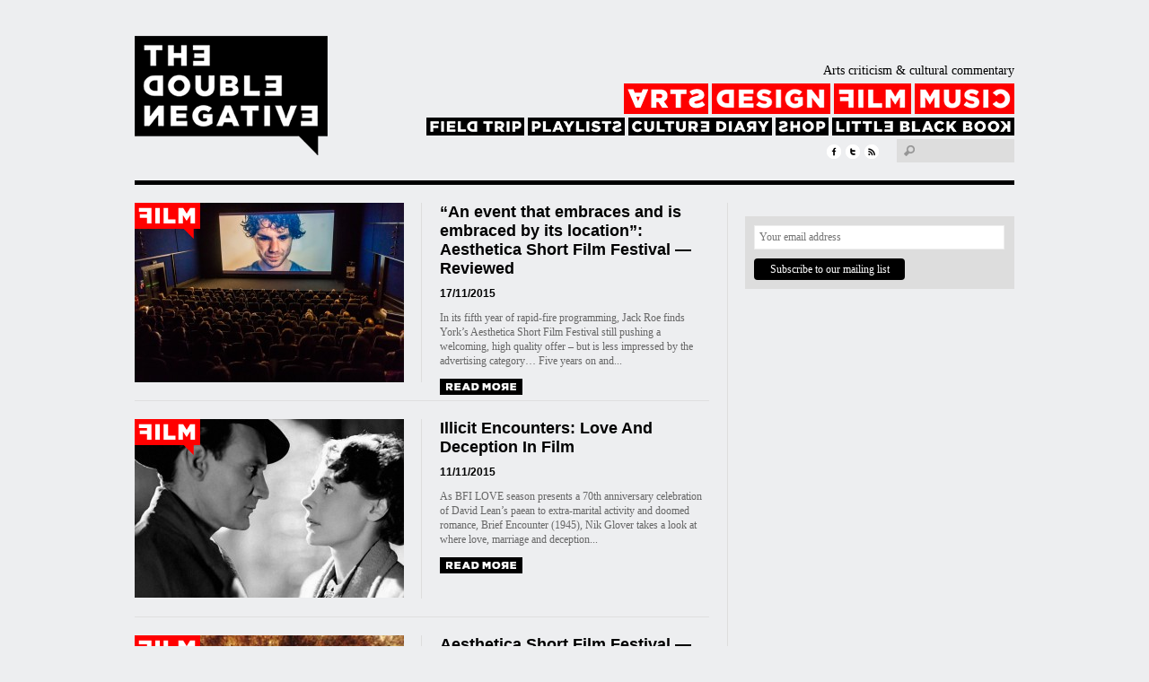

--- FILE ---
content_type: text/html; charset=UTF-8
request_url: http://www.thedoublenegative.co.uk/category/film/page/8/
body_size: 11709
content:
<!DOCTYPE html PUBLIC "-//W3C//DTD XHTML 1.0 Transitional//EN" "http://www.w3.org/TR/xhtml1/DTD/xhtml1-transitional.dtd">
<html xmlns="http://www.w3.org/1999/xhtml" lang="en-US">
<head profile="http://gmpg.org/xfn/11">

<meta http-equiv="Content-Type" content="text/html; charset=UTF-8" />	
<title>The Double Negative &raquo; Film</title>
<link rel="stylesheet" href="http://www.thedoublenegative.co.uk/blog/wp-content/themes/doublenegative/style.css" type="text/css" media="screen" />
   
   	<style>#logo h1 a, .desc { text-align:left;}</style>
   <style type="text/css">
.pattern{background: url(http://www.thedoublenegative.co.uk/blog/wp-content/themes/doublenegative/images/no_pattern.png) repeat;}

/*POSTS Colors*/
#posts, body, .comment-body, #sidebar .widgets ul li a, #respond, .lay1 .post .post_content, .lay1 .page .post_content, .single_page_post .post_wrap .share_this a, .commentlist .comment-meta a, .commentlist .comment-meta a:hover{color:#666666;}

</style>
	    	<link rel="alternate" type="application/rss+xml" title="The Double Negative &raquo; Feed" href="http://www.thedoublenegative.co.uk/feed/" />
<link rel="alternate" type="application/rss+xml" title="The Double Negative &raquo; Comments Feed" href="http://www.thedoublenegative.co.uk/comments/feed/" />
<link rel="alternate" type="application/rss+xml" title="The Double Negative &raquo; Film Category Feed" href="http://www.thedoublenegative.co.uk/category/film/feed/" />
<link rel='stylesheet' id='mediaelement-css'  href='http://www.thedoublenegative.co.uk/blog/wp-includes/js/mediaelement/mediaelementplayer.min.css?ver=2.13.0' type='text/css' media='all' />
<link rel='stylesheet' id='wp-mediaelement-css'  href='http://www.thedoublenegative.co.uk/blog/wp-includes/js/mediaelement/wp-mediaelement.css?ver=3.6.1' type='text/css' media='all' />
<link rel='stylesheet' id='triton_customfont-css'  href='http://www.thedoublenegative.co.uk/blog/wp-content/themes/doublenegative/fonts/Arial.css?ver=3.6.1' type='text/css' media='all' />
<link rel='stylesheet' id='triton_fancybox_css-css'  href='http://www.thedoublenegative.co.uk/blog/wp-content/themes/doublenegative/css/fancybox.css?ver=3.6.1' type='text/css' media='all' />
<link rel='stylesheet' id='nivo-slider-css'  href='http://www.thedoublenegative.co.uk/blog/wp-content/plugins/easy-nivo-slider-2/3rd-party/nivo-slider.css?ver=2.5.1' type='text/css' media='all' />
<link rel='stylesheet' id='easy-nivo-slider-css'  href='http://www.thedoublenegative.co.uk/blog/wp-content/plugins/easy-nivo-slider-2/css/easy-nivo-slider.css?ver=2.0' type='text/css' media='all' />
<script type='text/javascript' src='http://www.thedoublenegative.co.uk/blog/wp-includes/js/jquery/jquery.js?ver=1.10.2'></script>
<script type='text/javascript' src='http://www.thedoublenegative.co.uk/blog/wp-includes/js/jquery/jquery-migrate.min.js?ver=1.2.1'></script>
<script type='text/javascript' src='http://www.thedoublenegative.co.uk/blog/wp-content/plugins/powerpress/player.js?ver=3.6.1'></script>
<script type='text/javascript' src='http://www.thedoublenegative.co.uk/blog/wp-content/plugins/powerpress/powerpress-mejs.js?ver=3.6.1'></script>
<script type='text/javascript' src='http://www.thedoublenegative.co.uk/blog/wp-content/themes/doublenegative/js/triton.js?ver=3.6.1'></script>
<script type='text/javascript' src='http://www.thedoublenegative.co.uk/blog/wp-content/themes/doublenegative/js/other.js?ver=3.6.1'></script>
<script type='text/javascript' src='http://www.thedoublenegative.co.uk/blog/wp-content/themes/doublenegative/js/easyslider.js?ver=3.6.1'></script>
<script type='text/javascript' src='http://www.thedoublenegative.co.uk/blog/wp-content/themes/doublenegative/js/fancybox.js?ver=3.6.1'></script>
<script type='text/javascript' src='http://www.thedoublenegative.co.uk/blog/wp-content/plugins/easy-nivo-slider-2/3rd-party/jquery.nivo.slider.pack.js?ver=2.5.1'></script>
<link rel="EditURI" type="application/rsd+xml" title="RSD" href="http://www.thedoublenegative.co.uk/blog/xmlrpc.php?rsd" />
<link rel="wlwmanifest" type="application/wlwmanifest+xml" href="http://www.thedoublenegative.co.uk/blog/wp-includes/wlwmanifest.xml" /> 
<meta name="generator" content="WordPress 3.6.1" />
<meta name="keywords" content="Film, The Double Negative, The, Double, Negative" /><meta name="description" content="" /><style type='text/css'>
</style>
<script type="text/javascript"><!--
function powerpress_pinw(pinw){window.open('http://www.thedoublenegative.co.uk/?powerpress_pinw='+pinw, 'PowerPressPlayer','toolbar=0,status=0,resizable=1,width=460,height=320');	return false;}
powerpress_url = 'http://www.thedoublenegative.co.uk/blog/wp-content/plugins/powerpress/';
//-->
</script>

<!-- WP Simple Shopping Cart plugin v3.8.6 - http://www.tipsandtricks-hq.com/wordpress-simple-paypal-shopping-cart-plugin-768/ -->
<link type="text/css" rel="stylesheet" href="http://www.thedoublenegative.co.uk/blog/wp-content/plugins/wordpress-simple-paypal-shopping-cart/wp_shopping_cart_style.css" />

	<script type="text/javascript">
	<!--
	//
	function ReadForm (obj1, tst) 
	{ 
	    // Read the user form
	    var i,j,pos;
	    val_total="";val_combo="";		
	
	    for (i=0; i<obj1.length; i++) 
	    {     
	        // run entire form
	        obj = obj1.elements[i];           // a form element
	
	        if (obj.type == "select-one") 
	        {   // just selects
	            if (obj.name == "quantity" ||
	                obj.name == "amount") continue;
		        pos = obj.selectedIndex;        // which option selected
		        val = obj.options[pos].value;   // selected value
		        val_combo = val_combo + " (" + val + ")";
	        }
	    }
		// Now summarize everything we have processed above
		val_total = obj1.product_tmp.value + val_combo;
		obj1.product.value = val_total;
	}
	//-->
	</script>
		<link rel="stylesheet" type="text/css" href="http://www.thedoublenegative.co.uk/blog/wp-content/plugins/wp-banners-lite/css/front.css?ver=1.28" media="screen" />	
	<script type="text/javascript">

		var _gaq = _gaq || [];
		_gaq.push(['_setAccount', 'UA-27619054-1']);
		_gaq.push(['_trackPageview']);
	
		(function() {
			var ga = document.createElement('script'); ga.type = 'text/javascript'; ga.async = true;
			ga.src = ('https:' == document.location.protocol ? 'https://ssl' : 'http://www') + '.google-analytics.com/ga.js';
			var s = document.getElementsByTagName('script')[0]; s.parentNode.insertBefore(ga, s);
		})();
	
	</script>
	
</head>


<body class="archive paged category category-film category-5 paged-8 category-paged-8">

<!--[if lte IE 6]><script src="/ie6/warning.js"></script><script>window.onload=function(){e("/ie6/")}</script><![endif]-->
<div class="pattern">

<!--TOPMENU-->
<div id="masthead">
	<div class="fake">
    <div class="center">
   	 
     
    </div>
  </div>
</div>

<!--HEADER-->
<div id="header">
    <div class="center">
    	<div class='inner'>
				<!--LOGO-->
				<div id="logo">
					<a class="text_logo" href="http://www.thedoublenegative.co.uk">
						<img src='http://www.thedoublenegative.co.uk/blog/wp-content/themes/doublenegative/images/logo.png' alt='The Double Negative' />
					</a>
				</div>
				
				<!--TOPMENU-->
				<div id="menu-area">
					<div class='stripline'>
						Arts criticism &amp; cultural commentary
					</div>
					<br style="clear:both" />
					<ul class="first-menu">
						<li class="arts"><a href="http://www.thedoublenegative.co.uk/category/arts">Arts</a></li>
						<li class="design"><a href="http://www.thedoublenegative.co.uk/category/design">Design</a></li>
						<li class="film"><a href="http://www.thedoublenegative.co.uk/category/film">Film</a></li>
						<li class="music"><a href="http://www.thedoublenegative.co.uk/category/music">Music</a></li>
					</ul>
					<br style="clear:both" />
					<ul class="second-menu">
						<li class="fieldtrips"><a href="http://www.thedoublenegative.co.uk/category/field-trips">Field Trips</a></li>
						<li class="playlists"><a href="http://www.thedoublenegative.co.uk/category/playlists">Playlists</a></li>
						<li class="culturediary"><a href="http://www.thedoublenegative.co.uk/category/culture-diary">Culture Diary</a></li>
						<li class="shop"><a href="http://www.thedoublenegative.co.uk/category/shop">Shop</a></li>
						<li class="littleblackbook"><a href="http://www.thedoublenegative.co.uk/little-black-books">Little Black Book</a></li>
					</ul>
					<br style="clear:both" />
					<div class="form_wrap">
						<form role="search" method="get" id="searchform" class="searchform" action="http://www.thedoublenegative.co.uk/">
				<div>
					<label class="screen-reader-text" for="s">Search for:</label>
					<input type="text" value="" name="s" id="s" />
					<input type="submit" id="searchsubmit" value="Search" />
				</div>
			</form>					</div>
					<!--Social Share-->
										<div class="social_wrap">
							<div class="social">
									<ul>
											<li class="soc_fb"><a title="Facebook"  href="http://www.facebook.com/pages/The-Double-Negative/125683880858059">Facebook</a></li>  
											<li class="soc_tw"><a title="Twitter" href="http://twitter.com/#!/TheDbleNgtve">Twitter</a></li> 
											 
											 
																						<li class="soc_rss"><a title="Rss Feed"  href="http://www.thedoublenegative.co.uk/?feed=rss2">RSS</a></li>																				</ul>
							</div>
					</div>
										
					
				</div>
				
				
				<!--
				<div class='menu_list'>
					<div class='menu-header'>
						<ul class='menu'>
							<li class='menu-item extra'>
								<a href="http://www.thedoublenegative.co.uk/category/art">
									<img src='http://www.thedoublenegative.co.uk/blog/wp-content/themes/doublenegative/images/button_art.png' alt='Art' />
								</a>
							</li>
							<li class='menu-item extra'>
								<a href="http://www.thedoublenegative.co.uk/category/design">
									<img src='http://www.thedoublenegative.co.uk/blog/wp-content/themes/doublenegative/images/button_design.png' alt='Design' />
								</a>
							</li>
							<li class='menu-item extra'>
								<a href="http://www.thedoublenegative.co.uk/category/film">
									<img src='http://www.thedoublenegative.co.uk/blog/wp-content/themes/doublenegative/images/button_film.png' alt='Film' />
								</a>
							</li>
							<li class='menu-item extra'>
								<a href="http://www.thedoublenegative.co.uk/category/music">
									<img src='http://www.thedoublenegative.co.uk/blog/wp-content/themes/doublenegative/images/button_music.png' alt='Music' />
								</a>
							</li>
						</ul>
					</div>
				</div>
				-->
				
				<!--
				<div class='menu_list'>
					<div class="menu-header"><ul id="menu-main-menu" class="menu"><li id="menu-item-4" class="menu-item menu-item-type-taxonomy menu-item-object-category menu-item-4"><a href="http://www.thedoublenegative.co.uk/category/arts/">Arts</a></li>
<li id="menu-item-5" class="menu-item menu-item-type-taxonomy menu-item-object-category menu-item-5"><a href="http://www.thedoublenegative.co.uk/category/design/">Design</a></li>
<li id="menu-item-6" class="menu-item menu-item-type-taxonomy menu-item-object-category current-menu-item menu-item-6"><a href="http://www.thedoublenegative.co.uk/category/film/">Film</a></li>
<li id="menu-item-8" class="menu-item menu-item-type-taxonomy menu-item-object-category menu-item-8"><a href="http://www.thedoublenegative.co.uk/category/music/">Music</a></li>
</ul></div>				</div>
				<div class='menu_list'>
					<div class="menu-header"><ul id="menu-second-menu" class="menu"><li id="menu-item-51" class="menu-item menu-item-type-taxonomy menu-item-object-category menu-item-51"><a href="http://www.thedoublenegative.co.uk/category/field-trips/">Field trips</a></li>
<li id="menu-item-52" class="menu-item menu-item-type-taxonomy menu-item-object-category menu-item-52"><a href="http://www.thedoublenegative.co.uk/category/playlists/">Playlists</a></li>
<li id="menu-item-50" class="menu-item menu-item-type-taxonomy menu-item-object-category menu-item-50"><a href="http://www.thedoublenegative.co.uk/category/culture-diary/">Culture diary</a></li>
</ul></div>				</div>
				-->
				
				<br style="clear:both" />
			</div>
    </div>
</div>

<script type="text/javascript" src="http://www.thedoublenegative.co.uk/blog/wp-content/themes/doublenegative/js/jquery.tweet.js"></script>

<!--SLIDER-->
    	
<div style="clear:both"></div>
<!--CONTENT-->
<div id="content">

<div class="center">










<!--CONTENT-->
<div style="clear:both"></div>


<div class="lay_main">



	<div class="post-17303 post type-post status-publish format-standard hentry category-film tag-aesthetica-magazine tag-cinema tag-culture tag-festival tag-film tag-short-film tag-shorts tag-uk tag-york" id="post-17303"> 
                
		<div class="post_image">
			 <!--CALL TO POST IMAGE-->
						<div class="imgwrap">
				<a href="http://www.thedoublenegative.co.uk/2015/11/an-event-that-embraces-and-is-embraced-by-its-location-aesthetica-short-film-festival-reviewed/"><img width="300" height="200" src="http://www.thedoublenegative.co.uk/blog/wp-content/uploads/2015/11/ASFF2015-JimPoyner-slider-300x200.jpg" class="attachment-medium wp-post-image" alt="ASFF 2015 opening night, York; courtesy Jim Poyner" /></a></div>
			
						<div class='label'>
				<img src='http://www.thedoublenegative.co.uk/blog/wp-content/themes/doublenegative/images/label_film.png' />
			</div>
			
		</div>
		<div class="post_content">
			<h2 class="postitle"><a href="http://www.thedoublenegative.co.uk/2015/11/an-event-that-embraces-and-is-embraced-by-its-location-aesthetica-short-film-festival-reviewed/" title="&#8220;An event that embraces and is embraced by its location&#8221;: Aesthetica Short Film Festival — Reviewed">&#8220;An event that embraces and is embraced by its location&#8221;: Aesthetica Short Film Festival — Reviewed</a></h2>
							<div class="date_meta">17/11/2015</div>
						<p>In its fifth year of rapid-fire programming, Jack Roe finds York&#8217;s Aesthetica Short Film Festival still pushing a welcoming, high quality offer &#8211; but is less impressed by the advertising category&#8230; Five years on and...</p> 
			<a class="read_mor" href="http://www.thedoublenegative.co.uk/2015/11/an-event-that-embraces-and-is-embraced-by-its-location-aesthetica-short-film-festival-reviewed/" title="&#8220;An event that embraces and is embraced by its location&#8221;: Aesthetica Short Film Festival — Reviewed"><img src="http://www.thedoublenegative.co.uk/blog/wp-content/themes/doublenegative/images/buttons/button_read.png" ></a>
		</div>
	</div>

	<div class="post-17284 post type-post status-publish format-standard hentry category-film tag-adultery tag-bfi tag-british-film tag-cinema tag-culture tag-film tag-love tag-marriage tag-romance tag-romantic-film tag-uk" id="post-17284"> 
                
		<div class="post_image">
			 <!--CALL TO POST IMAGE-->
						<div class="imgwrap">
				<a href="http://www.thedoublenegative.co.uk/2015/11/illicit-encounters-love-and-deception-in-film/"><img width="300" height="199" src="http://www.thedoublenegative.co.uk/blog/wp-content/uploads/2015/11/brief-encounter-slider-300x199.jpg" class="attachment-medium wp-post-image" alt="Brief Encounter (1945)" /></a></div>
			
						<div class='label'>
				<img src='http://www.thedoublenegative.co.uk/blog/wp-content/themes/doublenegative/images/label_film.png' />
			</div>
			
		</div>
		<div class="post_content">
			<h2 class="postitle"><a href="http://www.thedoublenegative.co.uk/2015/11/illicit-encounters-love-and-deception-in-film/" title="Illicit Encounters: Love And Deception In Film">Illicit Encounters: Love And Deception In Film</a></h2>
							<div class="date_meta">11/11/2015</div>
						<p>As BFI LOVE season presents a 70th anniversary celebration of David Lean’s paean to extra-marital activity and doomed romance, Brief Encounter (1945), Nik Glover takes a look at where love, marriage and deception...</p> 
			<a class="read_mor" href="http://www.thedoublenegative.co.uk/2015/11/illicit-encounters-love-and-deception-in-film/" title="Illicit Encounters: Love And Deception In Film"><img src="http://www.thedoublenegative.co.uk/blog/wp-content/themes/doublenegative/images/buttons/button_read.png" ></a>
		</div>
	</div>

	<div class="post-17184 post type-post status-publish format-standard hentry category-film" id="post-17184"> 
                
		<div class="post_image">
			 <!--CALL TO POST IMAGE-->
						<div class="imgwrap">
				<a href="http://www.thedoublenegative.co.uk/2015/11/aesthetica-short-film-festival-our-highlights/"><img width="300" height="199" src="http://www.thedoublenegative.co.uk/blog/wp-content/uploads/2015/11/IH_ASFF-slider-300x199.jpg" class="attachment-medium wp-post-image" alt="Infinite Horizon (Stephen Simmonds, UK) - Aesthetica Short Film Festival (ASFF)" /></a></div>
			
						<div class='label'>
				<img src='http://www.thedoublenegative.co.uk/blog/wp-content/themes/doublenegative/images/label_film.png' />
			</div>
			
		</div>
		<div class="post_content">
			<h2 class="postitle"><a href="http://www.thedoublenegative.co.uk/2015/11/aesthetica-short-film-festival-our-highlights/" title="Aesthetica Short Film Festival &#8212; Our Highlights">Aesthetica Short Film Festival &#8212; Our Highlights</a></h2>
							<div class="date_meta">02/11/2015</div>
						<p>Astronauts, the grim reaper and the sex industry all play muse to a huge selection of short films at York&#8217;s annual homage to cinema, finds Jack Roe&#8230; On first impression, it seems the most prominent aspect...</p> 
			<a class="read_mor" href="http://www.thedoublenegative.co.uk/2015/11/aesthetica-short-film-festival-our-highlights/" title="Aesthetica Short Film Festival &#8212; Our Highlights"><img src="http://www.thedoublenegative.co.uk/blog/wp-content/themes/doublenegative/images/buttons/button_read.png" ></a>
		</div>
	</div>

	<div class="post-16566 post type-post status-publish format-standard hentry category-film tag-cinema tag-film tag-freddy-krueger tag-horror tag-video tag-wes-craven" id="post-16566"> 
                
		<div class="post_image">
			 <!--CALL TO POST IMAGE-->
						<div class="imgwrap">
				<a href="http://www.thedoublenegative.co.uk/2015/09/nine-ten-never-sleep-again-rip-wes-craven-1939-2015/"><img width="300" height="199" src="http://www.thedoublenegative.co.uk/blog/wp-content/uploads/2015/09/freddy-slider-300x199.jpg" class="attachment-medium wp-post-image" alt="Fred &quot;Freddy&quot; Krueger" /></a></div>
			
						<div class='label'>
				<img src='http://www.thedoublenegative.co.uk/blog/wp-content/themes/doublenegative/images/label_film.png' />
			</div>
			
		</div>
		<div class="post_content">
			<h2 class="postitle"><a href="http://www.thedoublenegative.co.uk/2015/09/nine-ten-never-sleep-again-rip-wes-craven-1939-2015/" title="Nine, Ten, Never Sleep Again: RIP Wes Craven (1939-2015)">Nine, Ten, Never Sleep Again: RIP Wes Craven (1939-2015)</a></h2>
							<div class="date_meta">01/09/2015</div>
						<p>Sam Meech thanks &#8216;older brothers, slack parenting and the video shop&#8217; for introducing him to a master of the horror genre: a director who made cinematic and commercial re-incarnation his stock-in-trade&#8230; This morning I awoke from a...</p> 
			<a class="read_mor" href="http://www.thedoublenegative.co.uk/2015/09/nine-ten-never-sleep-again-rip-wes-craven-1939-2015/" title="Nine, Ten, Never Sleep Again: RIP Wes Craven (1939-2015)"><img src="http://www.thedoublenegative.co.uk/blog/wp-content/themes/doublenegative/images/buttons/button_read.png" ></a>
		</div>
	</div>

	<div class="post-16514 post type-post status-publish format-standard hentry category-film tag-british-cinema tag-cinema tag-culture tag-curzon tag-documentary tag-drama tag-faber-and-faber tag-film tag-filmmaker tag-producer tag-sci-fi tag-uk" id="post-16514"> 
                
		<div class="post_image">
			 <!--CALL TO POST IMAGE-->
						<div class="imgwrap">
				<a href="http://www.thedoublenegative.co.uk/2015/08/new-british-cinema-from-submarine-to-12-years-a-slave-the-resurgence-of-british-filmmaking-reviewed/"><img width="300" height="199" src="http://www.thedoublenegative.co.uk/blog/wp-content/uploads/2015/08/New-British-Cinema-slider-300x199.jpg" class="attachment-medium wp-post-image" alt="NEW BRITISH CINEMA FROM ‘SUBMARINE’ TO ’12 YEARS A SLAVE’:  The Resurgence of British Film-making, by Jason Wood and Ian Haydn Smith, is published by Faber &amp; Faber in association with Curzon (£17.99)" /></a></div>
			
						<div class='label'>
				<img src='http://www.thedoublenegative.co.uk/blog/wp-content/themes/doublenegative/images/label_film.png' />
			</div>
			
		</div>
		<div class="post_content">
			<h2 class="postitle"><a href="http://www.thedoublenegative.co.uk/2015/08/new-british-cinema-from-submarine-to-12-years-a-slave-the-resurgence-of-british-filmmaking-reviewed/" title="New British Cinema From Submarine To 12 Years A Slave: The Resurgence of British Filmmaking &#8212; Reviewed">New British Cinema From Submarine To 12 Years A Slave: The Resurgence of British Filmmaking &#8212; Reviewed</a></h2>
							<div class="date_meta">27/08/2015</div>
						<p>A powerful and significant spotlight on today&#8217;s young filmmakers: Toby Hood reviews a collaborative book from Curzon and Faber &amp; Faber on the directors and producers who are redefining British cinema&#8230; An ambitious title in its broad scope,...</p> 
			<a class="read_mor" href="http://www.thedoublenegative.co.uk/2015/08/new-british-cinema-from-submarine-to-12-years-a-slave-the-resurgence-of-british-filmmaking-reviewed/" title="New British Cinema From Submarine To 12 Years A Slave: The Resurgence of British Filmmaking &#8212; Reviewed"><img src="http://www.thedoublenegative.co.uk/blog/wp-content/themes/doublenegative/images/buttons/button_read.png" ></a>
		</div>
	</div>

	<div class="post-16305 post type-post status-publish format-standard hentry category-film tag-barcelona tag-cinema tag-edinburgh tag-film tag-film-festival tag-glasgow tag-liverpool tag-london tag-odense tag-sundance-film-festival tag-tokyo" id="post-16305"> 
                
		<div class="post_image">
			 <!--CALL TO POST IMAGE-->
						<div class="imgwrap">
				<a href="http://www.thedoublenegative.co.uk/2015/07/a-welcome-retreat-for-cineastes-on-both-a-local-and-international-scale-future-shorts-festival-2015/"><img width="300" height="199" src="http://www.thedoublenegative.co.uk/blog/wp-content/uploads/2015/07/Glasgow-Winter-Season-2013-300x199.jpeg" class="attachment-medium wp-post-image" alt="Glasgow Winter Season 2013: www.futureshorts.com" /></a></div>
			
						<div class='label'>
				<img src='http://www.thedoublenegative.co.uk/blog/wp-content/themes/doublenegative/images/label_film.png' />
			</div>
			
		</div>
		<div class="post_content">
			<h2 class="postitle"><a href="http://www.thedoublenegative.co.uk/2015/07/a-welcome-retreat-for-cineastes-on-both-a-local-and-international-scale-future-shorts-festival-2015/" title="&#8220;A welcome retreat for cineastes on both a local and international scale&#8221;: Future Shorts Festival 2015">&#8220;A welcome retreat for cineastes on both a local and international scale&#8221;: Future Shorts Festival 2015</a></h2>
							<div class="date_meta">31/07/2015</div>
						<p>The largest pop-up (and free) short film festival of its kind continues its global tour in Liverpool this weekend, and is full of potential award-winners, finds Heather Garner&#8230; The cinema experience can be a trying...</p> 
			<a class="read_mor" href="http://www.thedoublenegative.co.uk/2015/07/a-welcome-retreat-for-cineastes-on-both-a-local-and-international-scale-future-shorts-festival-2015/" title="&#8220;A welcome retreat for cineastes on both a local and international scale&#8221;: Future Shorts Festival 2015"><img src="http://www.thedoublenegative.co.uk/blog/wp-content/themes/doublenegative/images/buttons/button_read.png" ></a>
		</div>
	</div>

	<div class="post-15915 post type-post status-publish format-standard hentry category-film tag-british tag-culture tag-digital tag-essayist tag-festival tag-film tag-identity tag-photography tag-race tag-sheffield-docfest tag-uk tag-visual" id="post-15915"> 
                
		<div class="post_image">
			 <!--CALL TO POST IMAGE-->
						<div class="imgwrap">
				<a href="http://www.thedoublenegative.co.uk/2015/06/in-profile-john-akomfrah/"><img width="300" height="199" src="http://www.thedoublenegative.co.uk/blog/wp-content/uploads/2015/06/John-Akomfrah-300x199.jpeg" class="attachment-medium wp-post-image" alt="John Akomfrah" /></a></div>
			
						<div class='label'>
				<img src='http://www.thedoublenegative.co.uk/blog/wp-content/themes/doublenegative/images/label_film.png' />
			</div>
			
		</div>
		<div class="post_content">
			<h2 class="postitle"><a href="http://www.thedoublenegative.co.uk/2015/06/in-profile-john-akomfrah/" title="In Profile: John Akomfrah">In Profile: John Akomfrah</a></h2>
							<div class="date_meta">05/06/2015</div>
						<p>Heather Garner takes a closer look at the work of political &#8216;visual essayist&#8217; John Akomfrah ahead of his Sheffield Doc/Fest 2015 retrospective, and finds that beauty can permeate the most difficult subject matter&#8230; Filmmaker,...</p> 
			<a class="read_mor" href="http://www.thedoublenegative.co.uk/2015/06/in-profile-john-akomfrah/" title="In Profile: John Akomfrah"><img src="http://www.thedoublenegative.co.uk/blog/wp-content/themes/doublenegative/images/buttons/button_read.png" ></a>
		</div>
	</div>

	<div class="post-15768 post type-post status-publish format-standard hentry category-film tag-africa tag-apartheid tag-cinema tag-culture tag-docu-drama tag-documentary-film tag-drama tag-ferguson-riots tag-ken-loach tag-lionel-rogosin tag-racism tag-south-africa tag-uk" id="post-15768"> 
                
		<div class="post_image">
			 <!--CALL TO POST IMAGE-->
						<div class="imgwrap">
				<a href="http://www.thedoublenegative.co.uk/2015/05/in-profile-come-back-africa-1959/"><img width="300" height="199" src="http://www.thedoublenegative.co.uk/blog/wp-content/uploads/2015/05/ComeBackAfrica-slider-300x199.jpg" class="attachment-medium wp-post-image" alt="Come Back, Africa (1959)" /></a></div>
			
						<div class='label'>
				<img src='http://www.thedoublenegative.co.uk/blog/wp-content/themes/doublenegative/images/label_film.png' />
			</div>
			
		</div>
		<div class="post_content">
			<h2 class="postitle"><a href="http://www.thedoublenegative.co.uk/2015/05/in-profile-come-back-africa-1959/" title="In Profile: Come Back, Africa (1959)">In Profile: Come Back, Africa (1959)</a></h2>
							<div class="date_meta">20/05/2015</div>
						<p>Screening tomorrow, and with echoes of the recent Ferguson riots, Adam Scovell considers an anti-apartheid docu-drama that sits tragedy against great warmth and humour&#8230; Reality is a difficult concept to discuss when applied to cinema. The authenticity...</p> 
			<a class="read_mor" href="http://www.thedoublenegative.co.uk/2015/05/in-profile-come-back-africa-1959/" title="In Profile: Come Back, Africa (1959)"><img src="http://www.thedoublenegative.co.uk/blog/wp-content/themes/doublenegative/images/buttons/button_read.png" ></a>
		</div>
	</div>

	<div class="post-15483 post type-post status-publish format-standard hentry category-film tag-cinema tag-culture tag-dorset tag-english-eerie tag-horror tag-literature tag-liverpool tag-m-r-james tag-short-film tag-uk tag-weird-fiction" id="post-15483"> 
                
		<div class="post_image">
			 <!--CALL TO POST IMAGE-->
						<div class="imgwrap">
				<a href="http://www.thedoublenegative.co.uk/2015/04/introducing-the-english-eerie-of-holloway/"><img width="300" height="199" src="http://www.thedoublenegative.co.uk/blog/wp-content/uploads/2015/04/Holloway-slider-300x199.jpg" class="attachment-medium wp-post-image" alt="Holloway 2015 (still): Adam Scovell, Robert Macfarlane" /></a></div>
			
						<div class='label'>
				<img src='http://www.thedoublenegative.co.uk/blog/wp-content/themes/doublenegative/images/label_film.png' />
			</div>
			
		</div>
		<div class="post_content">
			<h2 class="postitle"><a href="http://www.thedoublenegative.co.uk/2015/04/introducing-the-english-eerie-of-holloway/" title="Introducing: The &#8216;English Eerie&#8217; Of Holloway">Introducing: The &#8216;English Eerie&#8217; Of Holloway</a></h2>
							<div class="date_meta">28/04/2015</div>
						<p>Featured in the Guardian and working alongside one of Britain&#8217;s finest authors, The Double Negative writer and freelance filmmaker Adam Scovell channels a very English kind of terror in his new short film, Holloway&#8230;...</p> 
			<a class="read_mor" href="http://www.thedoublenegative.co.uk/2015/04/introducing-the-english-eerie-of-holloway/" title="Introducing: The &#8216;English Eerie&#8217; Of Holloway"><img src="http://www.thedoublenegative.co.uk/blog/wp-content/themes/doublenegative/images/buttons/button_read.png" ></a>
		</div>
	</div>
 


<div class="lay1_page">
	<div class="trt_paginate"><span class='amp_title'>Pages:</span><a href='http://www.thedoublenegative.co.uk/category/film/page/7/' class='amp_prev'>&laquo</a><a href='http://www.thedoublenegative.co.uk/category/film/' class='amp_page'>1</a><span class='amp_gap'>...</span><a href='http://www.thedoublenegative.co.uk/category/film/page/5/' class='amp_page'>5</a><a href='http://www.thedoublenegative.co.uk/category/film/page/6/' class='amp_page'>6</a><a href='http://www.thedoublenegative.co.uk/category/film/page/7/' class='amp_page'>7</a><span class='amp_page amp_current'>8</span><a href='http://www.thedoublenegative.co.uk/category/film/page/9/' class='amp_page'>9</a><a href='http://www.thedoublenegative.co.uk/category/film/page/10/' class='amp_page'>10</a><a href='http://www.thedoublenegative.co.uk/category/film/page/11/' class='amp_page'>11</a><span class='amp_gap'>...</span><a href='http://www.thedoublenegative.co.uk/category/film/page/28/' class='amp_page'>28</a><a href='http://www.thedoublenegative.co.uk/category/film/page/9/' class='amp_next'>&raquo;</a></div></div>
<div class="hidden_nav">
	</div>

</div>

<div id="sidebar">
    <div class="widgets"><ul>          
            <li id="text-8" class="widget widget_text"><div class="widget_top"></div><div class="widget_wrap">			<div class="textwidget">
		<a id="a_c17028c9b6e0c5deaad29665d582284a" style="display: none;" href="#"></a>	
		<script defer="defer" type="text/javascript" src="http://www.thedoublenegative.co.uk/blog/wp-content/plugins/wp-banners-lite/wpbanners_show.php?id=5&cid=a_c17028c9b6e0c5deaad29665d582284a"></script></div>
		</div><div class="widget_bottom"></div><li id="text-5" class="widget widget_text"><div class="widget_top"></div><div class="widget_wrap">			<div class="textwidget">
		<a id="a_39461a19e9eddfb385ea76b26521ea48" style="display: none;" href="#"></a>	
		<script defer="defer" type="text/javascript" src="http://www.thedoublenegative.co.uk/blog/wp-content/plugins/wp-banners-lite/wpbanners_show.php?id=3&cid=a_39461a19e9eddfb385ea76b26521ea48"></script></div>
		</div><div class="widget_bottom"></div><li id="text-2" class="widget widget_text"><div class="widget_top"></div><div class="widget_wrap">			<div class="textwidget">
		<a id="a_23fc4cba066f390a8cc729c7592b6ee8" style="display: none;" href="#"></a>	
		<script defer="defer" type="text/javascript" src="http://www.thedoublenegative.co.uk/blog/wp-content/plugins/wp-banners-lite/wpbanners_show.php?id=2&cid=a_23fc4cba066f390a8cc729c7592b6ee8"></script></div>
		</div><div class="widget_bottom"></div><li id="text-6" class="widget widget_text"><div class="widget_top"></div><div class="widget_wrap">			<div class="textwidget">
		<a id="a_e7e8f8e5982b3298c8addedf6811d500" style="display: none;" href="#"></a>	
		<script defer="defer" type="text/javascript" src="http://www.thedoublenegative.co.uk/blog/wp-content/plugins/wp-banners-lite/wpbanners_show.php?id=4&cid=a_e7e8f8e5982b3298c8addedf6811d500"></script></div>
		</div><div class="widget_bottom"></div><li id="text-3" class="widget widget_text"><div class="widget_top"></div><div class="widget_wrap">			<div class="textwidget"><style type="text/css">
			#mc_embed_signup{
				background:#ddd;
				color:#444;
				clear:left; 
				font-size:14px;
                                font-family:Georgia !important;
			}
			#mc_embed_signup form{
				padding: 10px !important;
				text-align: center !important;
			}
			#mc_embed_signup input.email{
				font-size: 12px !important;
				margin: 0px 0px 10px 0px !important;
				padding: 5px 0px !important;
				text-indent: 5px !important;
				width: 99% !important;
                                font-family: georgia;
				border: 1px solid #eee !important;
			}
			#mc_embed_signup input.button{
				width: 60% !important;
			}
			#mc_embed_signup .button{
				font-size: 12px !important;
                                font-family: georgia;
				font-weight: normal !important;
				margin:0 !important;
				background:#000 !important;
                                line-height: 24px !important;
                                height:24px !important;
			}
			#mc_embed_signup .button:hover{
				background:#f00 !important;
			}
		</style>

<!-- Begin MailChimp Signup Form -->
					<link href="http://cdn-images.mailchimp.com/embedcode/slim-081711.css" rel="stylesheet" type="text/css">
					<div id="mc_embed_signup">
					<form action="http://thedoublenegative.us2.list-manage.com/subscribe/post?u=eabdcf62e96195a66f97d9b57&amp;id=a51e79c276" method="post" id="mc-embedded-subscribe-form" name="mc-embedded-subscribe-form" class="validate" target="_blank">
						<input type="email" value="" name="EMAIL" class="email" id="mce-EMAIL" placeholder="Your email address" required>
						<div class="clear"><input type="submit" value="Subscribe to our mailing list" name="subscribe" id="mc-embedded-subscribe" class="button"></div>
					</form>
					</div>
					
					<!--End mc_embed_signup--></div>
		</div><div class="widget_bottom"></div></ul>
            </div>
    </div>
<div style="clear:both"></div>



 



	
</div>
</div>


<!--MIDROW-->

<!--FOOTER-->
<div id="footer">
<div class="center">
<div class="widgets"><ul>          
        <li id="text-4" class="widget widget_text"><div class="widget_wrap"><h3 class="widgettitle">We are</h3>			<div class="textwidget">An online magazine featuring the latest arts, design, film & music coverage in the UK. Our mission: to hold a mirror up to the national -- in particular the North-West -- art scene and reflect it, uncovering and analysing the talent based here.</div>
		</div><li id="nav_menu-2" class="widget widget_nav_menu"><div class="widget_wrap"><h3 class="widgettitle"> </h3><div class="menu-third-menu-container"><ul id="menu-third-menu" class="menu"><li id="menu-item-27628" class="menu-item menu-item-type-post_type menu-item-object-page menu-item-27628"><a href="http://www.thedoublenegative.co.uk/donate/">DONATE</a></li>
<li id="menu-item-112" class="menu-item menu-item-type-post_type menu-item-object-page menu-item-112"><a href="http://www.thedoublenegative.co.uk/advertise-with-us/">Advertise</a></li>
<li id="menu-item-61" class="menu-item menu-item-type-post_type menu-item-object-page menu-item-61"><a href="http://www.thedoublenegative.co.uk/about-us/">About Us</a></li>
<li id="menu-item-7837" class="menu-item menu-item-type-post_type menu-item-object-page menu-item-7837"><a href="http://www.thedoublenegative.co.uk/contribute/">Contribute</a></li>
<li id="menu-item-18989" class="menu-item menu-item-type-post_type menu-item-object-page menu-item-18989"><a href="http://www.thedoublenegative.co.uk/in-print/">In Print</a></li>
<li id="menu-item-111" class="menu-item menu-item-type-post_type menu-item-object-page menu-item-111"><a href="http://www.thedoublenegative.co.uk/terms-conditions/">Terms &#038; Conditions</a></li>
<li id="menu-item-1717" class="menu-item menu-item-type-post_type menu-item-object-page menu-item-1717"><a href="http://www.thedoublenegative.co.uk/shop-faqs/">Shop FAQs</a></li>
<li id="menu-item-60" class="menu-item menu-item-type-post_type menu-item-object-page menu-item-60"><a href="http://www.thedoublenegative.co.uk/contact-us/">Contact</a></li>
</ul></div></div><li id="categories-2" class="widget widget_categories"><div class="widget_wrap"><h3 class="widgettitle">Categories</h3>		<ul>
	<li class="cat-item cat-item-3"><a href="http://www.thedoublenegative.co.uk/category/arts/" title="View all posts filed under Arts">Arts</a> (977)
</li>
	<li class="cat-item cat-item-8"><a href="http://www.thedoublenegative.co.uk/category/culture-diary/" title="View all posts filed under Culture diary">Culture diary</a> (435)
</li>
	<li class="cat-item cat-item-4"><a href="http://www.thedoublenegative.co.uk/category/design/" title="View all posts filed under Design">Design</a> (95)
</li>
	<li class="cat-item cat-item-9"><a href="http://www.thedoublenegative.co.uk/category/field-trips/" title="View all posts filed under Field trips">Field trips</a> (55)
</li>
	<li class="cat-item cat-item-5 current-cat"><a href="http://www.thedoublenegative.co.uk/category/film/" title="View all posts filed under Film">Film</a> (246)
</li>
	<li class="cat-item cat-item-1"><a href="http://www.thedoublenegative.co.uk/category/music/" title="View all posts filed under Music">Music</a> (132)
</li>
	<li class="cat-item cat-item-10"><a href="http://www.thedoublenegative.co.uk/category/playlists/" title="View all posts filed under Playlists">Playlists</a> (92)
</li>
	<li class="cat-item cat-item-14"><a href="http://www.thedoublenegative.co.uk/category/shop/" title="View all posts filed under Shop">Shop</a> (3)
</li>
		</ul>
</div><li id="php_widget-4" class="widget php_widget"><div class="widget_wrap"><h3 class="widgettitle">Archives</h3><ul><li><strong><a href="http://www.thedoublenegative.co.uk/2025/">2025</a>: </strong> <a href="http://www.thedoublenegative.co.uk/2025/01/" title="January 2025">J</a> <a href="http://www.thedoublenegative.co.uk/2025/02/" title="February 2025">F</a> <a href="http://www.thedoublenegative.co.uk/2025/03/" title="March 2025">M</a> <a href="http://www.thedoublenegative.co.uk/2025/04/" title="April 2025">A</a> <a href="http://www.thedoublenegative.co.uk/2025/05/" title="May 2025">M</a> <a href="http://www.thedoublenegative.co.uk/2025/06/" title="June 2025">J</a> <a href="http://www.thedoublenegative.co.uk/2025/07/" title="July 2025">J</a> <a href="http://www.thedoublenegative.co.uk/2025/08/" title="August 2025">A</a> <span class="emptymonth">S</span> <span class="emptymonth">O</span> <span class="emptymonth">N</span> <span class="emptymonth">D</span> </li>
<li><strong><a href="http://www.thedoublenegative.co.uk/2024/">2024</a>: </strong> <a href="http://www.thedoublenegative.co.uk/2024/01/" title="January 2024">J</a> <a href="http://www.thedoublenegative.co.uk/2024/02/" title="February 2024">F</a> <a href="http://www.thedoublenegative.co.uk/2024/03/" title="March 2024">M</a> <a href="http://www.thedoublenegative.co.uk/2024/04/" title="April 2024">A</a> <a href="http://www.thedoublenegative.co.uk/2024/05/" title="May 2024">M</a> <a href="http://www.thedoublenegative.co.uk/2024/06/" title="June 2024">J</a> <a href="http://www.thedoublenegative.co.uk/2024/07/" title="July 2024">J</a> <a href="http://www.thedoublenegative.co.uk/2024/08/" title="August 2024">A</a> <a href="http://www.thedoublenegative.co.uk/2024/09/" title="September 2024">S</a> <a href="http://www.thedoublenegative.co.uk/2024/10/" title="October 2024">O</a> <span class="emptymonth">N</span> <span class="emptymonth">D</span> </li>
<li><strong><a href="http://www.thedoublenegative.co.uk/2023/">2023</a>: </strong> <span class="emptymonth">J</span> <a href="http://www.thedoublenegative.co.uk/2023/02/" title="February 2023">F</a> <a href="http://www.thedoublenegative.co.uk/2023/03/" title="March 2023">M</a> <a href="http://www.thedoublenegative.co.uk/2023/04/" title="April 2023">A</a> <a href="http://www.thedoublenegative.co.uk/2023/05/" title="May 2023">M</a> <a href="http://www.thedoublenegative.co.uk/2023/06/" title="June 2023">J</a> <a href="http://www.thedoublenegative.co.uk/2023/07/" title="July 2023">J</a> <a href="http://www.thedoublenegative.co.uk/2023/08/" title="August 2023">A</a> <a href="http://www.thedoublenegative.co.uk/2023/09/" title="September 2023">S</a> <a href="http://www.thedoublenegative.co.uk/2023/10/" title="October 2023">O</a> <a href="http://www.thedoublenegative.co.uk/2023/11/" title="November 2023">N</a> <a href="http://www.thedoublenegative.co.uk/2023/12/" title="December 2023">D</a> </li>
<li><strong><a href="http://www.thedoublenegative.co.uk/2022/">2022</a>: </strong> <a href="http://www.thedoublenegative.co.uk/2022/01/" title="January 2022">J</a> <a href="http://www.thedoublenegative.co.uk/2022/02/" title="February 2022">F</a> <a href="http://www.thedoublenegative.co.uk/2022/03/" title="March 2022">M</a> <span class="emptymonth">A</span> <a href="http://www.thedoublenegative.co.uk/2022/05/" title="May 2022">M</a> <a href="http://www.thedoublenegative.co.uk/2022/06/" title="June 2022">J</a> <span class="emptymonth">J</span> <span class="emptymonth">A</span> <a href="http://www.thedoublenegative.co.uk/2022/09/" title="September 2022">S</a> <a href="http://www.thedoublenegative.co.uk/2022/10/" title="October 2022">O</a> <a href="http://www.thedoublenegative.co.uk/2022/11/" title="November 2022">N</a> <a href="http://www.thedoublenegative.co.uk/2022/12/" title="December 2022">D</a> </li>
<li><strong><a href="http://www.thedoublenegative.co.uk/2021/">2021</a>: </strong> <a href="http://www.thedoublenegative.co.uk/2021/01/" title="January 2021">J</a> <a href="http://www.thedoublenegative.co.uk/2021/02/" title="February 2021">F</a> <a href="http://www.thedoublenegative.co.uk/2021/03/" title="March 2021">M</a> <a href="http://www.thedoublenegative.co.uk/2021/04/" title="April 2021">A</a> <a href="http://www.thedoublenegative.co.uk/2021/05/" title="May 2021">M</a> <a href="http://www.thedoublenegative.co.uk/2021/06/" title="June 2021">J</a> <a href="http://www.thedoublenegative.co.uk/2021/07/" title="July 2021">J</a> <span class="emptymonth">A</span> <a href="http://www.thedoublenegative.co.uk/2021/09/" title="September 2021">S</a> <a href="http://www.thedoublenegative.co.uk/2021/10/" title="October 2021">O</a> <a href="http://www.thedoublenegative.co.uk/2021/11/" title="November 2021">N</a> <a href="http://www.thedoublenegative.co.uk/2021/12/" title="December 2021">D</a> </li>
<li><strong><a href="http://www.thedoublenegative.co.uk/2020/">2020</a>: </strong> <a href="http://www.thedoublenegative.co.uk/2020/01/" title="January 2020">J</a> <a href="http://www.thedoublenegative.co.uk/2020/02/" title="February 2020">F</a> <a href="http://www.thedoublenegative.co.uk/2020/03/" title="March 2020">M</a> <a href="http://www.thedoublenegative.co.uk/2020/04/" title="April 2020">A</a> <a href="http://www.thedoublenegative.co.uk/2020/05/" title="May 2020">M</a> <a href="http://www.thedoublenegative.co.uk/2020/06/" title="June 2020">J</a> <a href="http://www.thedoublenegative.co.uk/2020/07/" title="July 2020">J</a> <a href="http://www.thedoublenegative.co.uk/2020/08/" title="August 2020">A</a> <a href="http://www.thedoublenegative.co.uk/2020/09/" title="September 2020">S</a> <a href="http://www.thedoublenegative.co.uk/2020/10/" title="October 2020">O</a> <a href="http://www.thedoublenegative.co.uk/2020/11/" title="November 2020">N</a> <a href="http://www.thedoublenegative.co.uk/2020/12/" title="December 2020">D</a> </li>
<li><strong><a href="http://www.thedoublenegative.co.uk/2019/">2019</a>: </strong> <a href="http://www.thedoublenegative.co.uk/2019/01/" title="January 2019">J</a> <a href="http://www.thedoublenegative.co.uk/2019/02/" title="February 2019">F</a> <a href="http://www.thedoublenegative.co.uk/2019/03/" title="March 2019">M</a> <a href="http://www.thedoublenegative.co.uk/2019/04/" title="April 2019">A</a> <a href="http://www.thedoublenegative.co.uk/2019/05/" title="May 2019">M</a> <a href="http://www.thedoublenegative.co.uk/2019/06/" title="June 2019">J</a> <a href="http://www.thedoublenegative.co.uk/2019/07/" title="July 2019">J</a> <a href="http://www.thedoublenegative.co.uk/2019/08/" title="August 2019">A</a> <a href="http://www.thedoublenegative.co.uk/2019/09/" title="September 2019">S</a> <a href="http://www.thedoublenegative.co.uk/2019/10/" title="October 2019">O</a> <a href="http://www.thedoublenegative.co.uk/2019/11/" title="November 2019">N</a> <a href="http://www.thedoublenegative.co.uk/2019/12/" title="December 2019">D</a> </li>
<li><strong><a href="http://www.thedoublenegative.co.uk/2018/">2018</a>: </strong> <a href="http://www.thedoublenegative.co.uk/2018/01/" title="January 2018">J</a> <a href="http://www.thedoublenegative.co.uk/2018/02/" title="February 2018">F</a> <a href="http://www.thedoublenegative.co.uk/2018/03/" title="March 2018">M</a> <a href="http://www.thedoublenegative.co.uk/2018/04/" title="April 2018">A</a> <a href="http://www.thedoublenegative.co.uk/2018/05/" title="May 2018">M</a> <a href="http://www.thedoublenegative.co.uk/2018/06/" title="June 2018">J</a> <a href="http://www.thedoublenegative.co.uk/2018/07/" title="July 2018">J</a> <a href="http://www.thedoublenegative.co.uk/2018/08/" title="August 2018">A</a> <a href="http://www.thedoublenegative.co.uk/2018/09/" title="September 2018">S</a> <a href="http://www.thedoublenegative.co.uk/2018/10/" title="October 2018">O</a> <a href="http://www.thedoublenegative.co.uk/2018/11/" title="November 2018">N</a> <a href="http://www.thedoublenegative.co.uk/2018/12/" title="December 2018">D</a> </li>
<li><strong><a href="http://www.thedoublenegative.co.uk/2017/">2017</a>: </strong> <a href="http://www.thedoublenegative.co.uk/2017/01/" title="January 2017">J</a> <a href="http://www.thedoublenegative.co.uk/2017/02/" title="February 2017">F</a> <a href="http://www.thedoublenegative.co.uk/2017/03/" title="March 2017">M</a> <a href="http://www.thedoublenegative.co.uk/2017/04/" title="April 2017">A</a> <a href="http://www.thedoublenegative.co.uk/2017/05/" title="May 2017">M</a> <a href="http://www.thedoublenegative.co.uk/2017/06/" title="June 2017">J</a> <a href="http://www.thedoublenegative.co.uk/2017/07/" title="July 2017">J</a> <a href="http://www.thedoublenegative.co.uk/2017/08/" title="August 2017">A</a> <a href="http://www.thedoublenegative.co.uk/2017/09/" title="September 2017">S</a> <a href="http://www.thedoublenegative.co.uk/2017/10/" title="October 2017">O</a> <a href="http://www.thedoublenegative.co.uk/2017/11/" title="November 2017">N</a> <a href="http://www.thedoublenegative.co.uk/2017/12/" title="December 2017">D</a> </li>
<li><strong><a href="http://www.thedoublenegative.co.uk/2016/">2016</a>: </strong> <a href="http://www.thedoublenegative.co.uk/2016/01/" title="January 2016">J</a> <a href="http://www.thedoublenegative.co.uk/2016/02/" title="February 2016">F</a> <a href="http://www.thedoublenegative.co.uk/2016/03/" title="March 2016">M</a> <a href="http://www.thedoublenegative.co.uk/2016/04/" title="April 2016">A</a> <a href="http://www.thedoublenegative.co.uk/2016/05/" title="May 2016">M</a> <a href="http://www.thedoublenegative.co.uk/2016/06/" title="June 2016">J</a> <a href="http://www.thedoublenegative.co.uk/2016/07/" title="July 2016">J</a> <a href="http://www.thedoublenegative.co.uk/2016/08/" title="August 2016">A</a> <a href="http://www.thedoublenegative.co.uk/2016/09/" title="September 2016">S</a> <a href="http://www.thedoublenegative.co.uk/2016/10/" title="October 2016">O</a> <a href="http://www.thedoublenegative.co.uk/2016/11/" title="November 2016">N</a> <a href="http://www.thedoublenegative.co.uk/2016/12/" title="December 2016">D</a> </li>
<li><strong><a href="http://www.thedoublenegative.co.uk/2015/">2015</a>: </strong> <a href="http://www.thedoublenegative.co.uk/2015/01/" title="January 2015">J</a> <a href="http://www.thedoublenegative.co.uk/2015/02/" title="February 2015">F</a> <a href="http://www.thedoublenegative.co.uk/2015/03/" title="March 2015">M</a> <a href="http://www.thedoublenegative.co.uk/2015/04/" title="April 2015">A</a> <a href="http://www.thedoublenegative.co.uk/2015/05/" title="May 2015">M</a> <a href="http://www.thedoublenegative.co.uk/2015/06/" title="June 2015">J</a> <a href="http://www.thedoublenegative.co.uk/2015/07/" title="July 2015">J</a> <a href="http://www.thedoublenegative.co.uk/2015/08/" title="August 2015">A</a> <a href="http://www.thedoublenegative.co.uk/2015/09/" title="September 2015">S</a> <a href="http://www.thedoublenegative.co.uk/2015/10/" title="October 2015">O</a> <a href="http://www.thedoublenegative.co.uk/2015/11/" title="November 2015">N</a> <a href="http://www.thedoublenegative.co.uk/2015/12/" title="December 2015">D</a> </li>
<li><strong><a href="http://www.thedoublenegative.co.uk/2014/">2014</a>: </strong> <a href="http://www.thedoublenegative.co.uk/2014/01/" title="January 2014">J</a> <a href="http://www.thedoublenegative.co.uk/2014/02/" title="February 2014">F</a> <a href="http://www.thedoublenegative.co.uk/2014/03/" title="March 2014">M</a> <a href="http://www.thedoublenegative.co.uk/2014/04/" title="April 2014">A</a> <a href="http://www.thedoublenegative.co.uk/2014/05/" title="May 2014">M</a> <a href="http://www.thedoublenegative.co.uk/2014/06/" title="June 2014">J</a> <a href="http://www.thedoublenegative.co.uk/2014/07/" title="July 2014">J</a> <a href="http://www.thedoublenegative.co.uk/2014/08/" title="August 2014">A</a> <a href="http://www.thedoublenegative.co.uk/2014/09/" title="September 2014">S</a> <a href="http://www.thedoublenegative.co.uk/2014/10/" title="October 2014">O</a> <a href="http://www.thedoublenegative.co.uk/2014/11/" title="November 2014">N</a> <a href="http://www.thedoublenegative.co.uk/2014/12/" title="December 2014">D</a> </li>
<li><strong><a href="http://www.thedoublenegative.co.uk/2013/">2013</a>: </strong> <a href="http://www.thedoublenegative.co.uk/2013/01/" title="January 2013">J</a> <a href="http://www.thedoublenegative.co.uk/2013/02/" title="February 2013">F</a> <a href="http://www.thedoublenegative.co.uk/2013/03/" title="March 2013">M</a> <a href="http://www.thedoublenegative.co.uk/2013/04/" title="April 2013">A</a> <a href="http://www.thedoublenegative.co.uk/2013/05/" title="May 2013">M</a> <a href="http://www.thedoublenegative.co.uk/2013/06/" title="June 2013">J</a> <a href="http://www.thedoublenegative.co.uk/2013/07/" title="July 2013">J</a> <a href="http://www.thedoublenegative.co.uk/2013/08/" title="August 2013">A</a> <a href="http://www.thedoublenegative.co.uk/2013/09/" title="September 2013">S</a> <a href="http://www.thedoublenegative.co.uk/2013/10/" title="October 2013">O</a> <a href="http://www.thedoublenegative.co.uk/2013/11/" title="November 2013">N</a> <a href="http://www.thedoublenegative.co.uk/2013/12/" title="December 2013">D</a> </li>
<li><strong><a href="http://www.thedoublenegative.co.uk/2012/">2012</a>: </strong> <a href="http://www.thedoublenegative.co.uk/2012/01/" title="January 2012">J</a> <a href="http://www.thedoublenegative.co.uk/2012/02/" title="February 2012">F</a> <a href="http://www.thedoublenegative.co.uk/2012/03/" title="March 2012">M</a> <a href="http://www.thedoublenegative.co.uk/2012/04/" title="April 2012">A</a> <a href="http://www.thedoublenegative.co.uk/2012/05/" title="May 2012">M</a> <a href="http://www.thedoublenegative.co.uk/2012/06/" title="June 2012">J</a> <a href="http://www.thedoublenegative.co.uk/2012/07/" title="July 2012">J</a> <a href="http://www.thedoublenegative.co.uk/2012/08/" title="August 2012">A</a> <a href="http://www.thedoublenegative.co.uk/2012/09/" title="September 2012">S</a> <a href="http://www.thedoublenegative.co.uk/2012/10/" title="October 2012">O</a> <a href="http://www.thedoublenegative.co.uk/2012/11/" title="November 2012">N</a> <a href="http://www.thedoublenegative.co.uk/2012/12/" title="December 2012">D</a> </li>
<li><strong><a href="http://www.thedoublenegative.co.uk/2011/">2011</a>: </strong> <span class="emptymonth">J</span> <span class="emptymonth">F</span> <span class="emptymonth">M</span> <span class="emptymonth">A</span> <span class="emptymonth">M</span> <span class="emptymonth">J</span> <span class="emptymonth">J</span> <span class="emptymonth">A</span> <span class="emptymonth">S</span> <a href="http://www.thedoublenegative.co.uk/2011/10/" title="October 2011">O</a> <span class="emptymonth">N</span> <a href="http://www.thedoublenegative.co.uk/2011/12/" title="December 2011">D</a> </li>
</ul></div></ul>
        </div>
        <div style='clear:both'></div>
</div>

	<!--COPYRIGHT TEXT-->
	
    <div id="copyright">
    	<div class="center">
    			<div style='padding-top:40px; width:728px; margin:0 auto;'>
    				
		<a id="a_9766527f2b5d3e95d4a733fcfb77bd7e" style="display: none;" href="#"></a>	
		<script defer="defer" type="text/javascript" src="http://www.thedoublenegative.co.uk/blog/wp-content/plugins/wp-banners-lite/wpbanners_show.php?id=1&cid=a_9766527f2b5d3e95d4a733fcfb77bd7e"></script>    			</div>
            <div class="copytext">
           		Copyright@thedoublenegative team
            </div>
        </div>
    </div>
</div>


</div>
	        <script type="text/javascript">
		/* <![CDATA[ */
    jQuery(function(){
	jQuery("#slider").easySlider({
		auto: true,
		continuous: true,
		numeric: true,
		pause: 20000		});
	});
	/* ]]> */
	</script>
     

    <script type='text/javascript'>
/* <![CDATA[ */
function changeTaxonomy() {
	if ( 0 == this.options[this.selectedIndex].value ) {
		return;
	}
	if ( 0 == this.options[this.selectedIndex].value ) {
		return;
	}
	location.href = this.options[this.selectedIndex].value;
}

/* ]]> */
</script><script type='text/javascript'>
/* <![CDATA[ */
var mejsL10n = {"language":"en-US","strings":{"Close":"Close","Fullscreen":"Fullscreen","Download File":"Download File","Download Video":"Download Video","Play\/Pause":"Play\/Pause","Mute Toggle":"Mute Toggle","None":"None","Turn off Fullscreen":"Turn off Fullscreen","Go Fullscreen":"Go Fullscreen","Unmute":"Unmute","Mute":"Mute","Captions\/Subtitles":"Captions\/Subtitles"}};
/* ]]> */
</script>
<script type='text/javascript' src='http://www.thedoublenegative.co.uk/blog/wp-includes/js/mediaelement/mediaelement-and-player.min.js?ver=2.13.0'></script>

</body>
</html>



--- FILE ---
content_type: text/html; charset=UTF-8
request_url: http://www.thedoublenegative.co.uk/blog/wp-content/plugins/wp-banners-lite/wpbanners_show.php?id=5&cid=a_c17028c9b6e0c5deaad29665d582284a
body_size: 406
content:
jQuery('#a_c17028c9b6e0c5deaad29665d582284a').replaceWith('<a target="_blank" class="wpbannerslite_placeholder" href="http://www.thedoublenegative.co.uk/blog/wp-content/plugins/wp-banners-lite/redirect.php?id=5f476467827cd753575618a033bfcf79" style="width: 300px; height: 250px; line-height: 250px; background: transparent url(http://www.thedoublenegative.co.uk/blog/wp-content/uploads/wp-banners-lite/banner_ecd792dea7909706fb499ce337d81754.gif) 0 0 no-repeat;  border: 1px solid transparent !important;" title="Donate to The Double Negative for the price of a pint!">&nbsp;</a>')

--- FILE ---
content_type: text/html; charset=UTF-8
request_url: http://www.thedoublenegative.co.uk/blog/wp-content/plugins/wp-banners-lite/wpbanners_show.php?id=1&cid=a_9766527f2b5d3e95d4a733fcfb77bd7e
body_size: 405
content:
jQuery('#a_9766527f2b5d3e95d4a733fcfb77bd7e').replaceWith('<a target="_blank" class="wpbannerslite_placeholder" href="http://www.thedoublenegative.co.uk/blog/wp-content/plugins/wp-banners-lite/redirect.php?id=0526bd423dfebb9a51e68b1f408071f5" style="width: 728px; height: 90px; line-height: 90px; background: transparent url(http://www.thedoublenegative.co.uk/blog/wp-content/uploads/wp-banners-lite/banner_5dd14e58907c28303d7f103369b27eda.gif) 0 0 no-repeat;  border: 1px solid transparent !important;" title="Donate to The Double Negative for the price of a pint!">&nbsp;</a>')

--- FILE ---
content_type: text/css
request_url: http://www.thedoublenegative.co.uk/blog/wp-content/themes/doublenegative/style.css
body_size: 36933
content:
/*
Theme Name: Triton Lite
Description: Triton is a all in one wordpress theme with awesome 3 fonts, 1 slider, 1 layout &amp; easy to use theme option panel. The Theme also includes 3 built-in widgets and 5 useful shortcodes. The theme is SEO Friendly and has plenty of user-friendly options. The theme also comes with a Contact page Template which doesn't require any setup.
Version: 1.3
Theme URI: http://www.towfiqi.com/triton-lite-free-wordpress-theme.html
Author: Towfiq I.
Author URI: http://www.towfiqi.com/
License: GNU General Public License, v2 (or newer)
License URI: http://www.gnu.org/licenses/old-licenses/gpl-2.0.html
Tags: theme-options, three-columns, gray, white, right-sidebar, left-sidebar
*/

body{background:#edeef0; margin:0; padding:0; font-size:12px; font-family:Arial, Helvetica, sans-serif; color:#7F7F7F;}
p{ line-height:19px;}
.center{ padding: 0px 20px;width:980px; margin:0 auto; b//ackground:white;}
a:focus{outline:none;}
.pattern{ f//loat:left;}
#content .center{ o//verflow:hidden; }

#masthead{color:#777; f//loat:left; width:100%;}
#masthead .fake{ f//loat:left; width:100%;}
#header{ f//loat: left;width: 100%;}
#header .inner{ margin-top:40px; padding-bottom:0px; border-bottom: 5px solid #000; padding-bottom:20px;}

#logo{width: 215px; float:left;}
#logo h1{ margin:0; padding:0;}
#logo h1 a{ display: block; margin:0 auto; text-decoration:none; color:#171717; text-align:center; font-size:32px; text-transform:uppercase;}
#logo a img{ border:none;}
.desc{ display: block; margin:0 auto; text-decoration:none; color:#171717; text-align:center; font-size:11px; text-transform:uppercase; padding-top:5px;}

#header .menu_list{
	float:left;
	width:245px;
}
#header .menu_list .menu-header{
	margin-left:122px;
	border-top:5px solid #0076a2;
	padding-top:20px;
}
#header .menu_list ul{
	list-style-type: none;
	margin:0;
	padding:0;
}
#header .menu_list .menu-item{
	font-family:arial;
	font-size:14px;
	font-style:normal;
	font-weight:bold;
	border-bottom:1px solid #ddd;
	padding-bottom:4px;
	margin-bottom:4px;
}
#header .menu_list .menu-item.extra{
	padding-bottom:6px;
	margin-bottom:6px;
}
#header .menu_list .menu-item a{
	color:#0076A2;
	text-decoration:none;
	display:block;
}
#header .menu_list .current-menu-item a{
	color:#333;
}
#header .menu_list .menu-item a:hover{
	color:#333;
	text-decoration:none;
}
/*TOPMENU*/
#menu_wrap{ width:80%; float:left; position:relative;}
#topmenu{ width:83%; float:left;}
#topmenu ul{ margin:0; padding:0; position:relative;}
#topmenu ul li{ float:left; list-style-type:none; margin:10px; padding:5px;}
#topmenu ul li a{ display:block; text-decoration:none; color:#777; font-size:12px; text-transform:uppercase;}
#topmenu ul li a:hover{ color:#fff;}

#topmenu ul .current-menu-item a{ color:#fff;}
#topmenu ul .current-menu-item ul li{ background:#1e1e1e;padding:1px 0px;}
#topmenu ul .current-menu-item ul li a{ padding:4px; background:none;color:#fff;}
#topmenu ul .current-menu-parent ul .current-menu-item{background:#3e3e3e repeat;}
#topmenu ul .current-menu-parent ul .current-menu-item a{ padding:4px; background:none;}
#topmenu ul .current-menu-parent ul .current-menu-item ul .menu-item a{ padding:4px;}
#topmenu ul .current-menu-item .current-menu-item .sub-menu li a{ padding:4px;background:none;}

#topmenu ul li ul{ position:absolute;width:120px; z-index:999999; display:none; padding-left:0; margin-left:-10px;padding-top:15px;}
#topmenu ul li ul li{ float:none; margin:0; padding:1px 0px; text-align:center; background:#1e1e1e ;  display:block; border-bottom: 1px solid #333;}
#topmenu ul li ul li a{ color:#fff; font-size:12px; font-weight:normal; padding:4px;}

#topmenu ul li ul li a:hover, #topmenu ul li .sub-menu .current-menu-item a:hover{ background:#f6f6f6; color:#333;  }
#topmenu ul li ul li ul{left: 100%; margin-top:-24px; float:none; margin-left:0px; display:none;}

#menu-area{padding-top:31px;float:right; width:725px;}
#menu-area .stripline{float:right;font-family:georgia;font-size:14px;color:#000;margin-bottom:6px;}
#menu-area .first-menu{float:right;margin: 0;padding: 0;list-style: none;margin-bottom:4px;}
#menu-area .first-menu li {padding: 0;margin: 0;height: 34px;margin-left:4px;list-style: none;background-repeat: no-repeat;}
#menu-area .first-menu li a, #menu-area .first-menu li a:visited {display: block;text-decoration: none;text-indent: -9999px;height: 34px;background-repeat: no-repeat;}
.first-menu .arts {background-image: url(images/buttons/button_art_over.jpg); width: 94px;}
.first-menu .arts a {background-image: url(images/buttons/button_art.jpg);}
.first-menu .design {background-image: url(images/buttons/button_design_over.jpg); width: 132px;}
.first-menu .design a {background-image: url(images/buttons/button_design.jpg);}
.first-menu .film {background-image: url(images/buttons/button_film_over.jpg); width: 86px;}
.first-menu .film a {background-image: url(images/buttons/button_film.jpg);}
.first-menu .music {background-image: url(images/buttons/button_music_over.jpg); width: 111px;}
.first-menu .music a {background-image: url(images/buttons/button_music.jpg);}
ul.first-menu li a:hover {background: none;}
.first-menu li {float: left;}
.first-menu:after {content: "."; display: block; height: 0; clear: both; visibility: hidden;}

#menu-area .second-menu{float:right;margin: 0;padding: 0;list-style: none;margin-bottom:4px;}
#menu-area .second-menu li {padding: 0;margin: 0;height: 20px;margin-left:4px;list-style: none;background-repeat: no-repeat;}
#menu-area .second-menu li a, #menu-area .second-menu li a:visited {display: block;text-decoration: none;text-indent: -9999px;height: 20px;background-repeat: no-repeat;}
.second-menu .fieldtrips {background-image: url(images/buttons/button_fieldtrip_over.jpg); width: 109px;}
.second-menu .fieldtrips a {background-image: url(images/buttons/button_fieldtrip.jpg);}
.second-menu .playlists {background-image: url(images/buttons/button_playlists_over.jpg); width: 108px;}
.second-menu .playlists a {background-image: url(images/buttons/button_playlists.jpg);}
.second-menu .culturediary {background-image: url(images/buttons/button_culturediary_over.jpg); width: 160px;}
.second-menu .culturediary a {background-image: url(images/buttons/button_culturediary.jpg);}
.second-menu .shop {background-image: url(images/buttons/button_shop_over.jpg); width: 59px;}
.second-menu .shop a {background-image: url(images/buttons/button_shop.jpg);}
.second-menu .littleblackbook {background-image: url(images/buttons/button_littleblackbook_over.jpg); width: 203px;}
.second-menu .littleblackbook a {background-image: url(images/buttons/button_littleblackbook.jpg);}
ul.second-menu li a:hover {background: none;}
.second-menu li {float: left;}
.second-menu:after {content: "."; display: block; height: 0; clear: both; visibility: hidden;}

.button-join a, .button-join a:visited {display: block;text-decoration: none;text-indent: -9999px;height: 18px;background-repeat: no-repeat;}
.button-join a:hover{background-image: url(images/buttons/button_join_over.jpg); width: 65px;}
.button-join a {background-image: url(images/buttons/button_join.jpg); width: 65px;}
.button-follow a, .button-join a:visited {display: block;text-decoration: none;text-indent: -9999px;height: 18px;background-repeat: no-repeat;}
.button-follow a:hover{background-image: url(images/buttons/button_follow_over.jpg); width: 91px;}
.button-follow a {background-image: url(images/buttons/button_follow.jpg); width: 91px;}



/* Forms */
#menu-area .form_wrap{float:right;margin-left:20px;}
#menu-area #searchform{float:right;}
#menu-area input[type=text]{background: #fafafa;border: 1px solid #ddd;color: #888;}
#menu-area #searchform .screen-reader-text{ display:none;}
#menu-area input[type=text]:focus{color: #373737;}
#menu-area input[type=text] {padding: 3px;}
#menu-area input#s {background: url(images/search.png) no-repeat 5px 6px;background-color:#ddd;font-size: 14px;height: 16px;line-height: 1.2em;padding: 4px 10px 4px 28px;width:91px;}
#menu-area input#searchsubmit {display: none;}
#menu-area #searchform div {margin: 0;}
#menu-area #s {float: right;-webkit-transition-duration: 400ms;-webkit-transition-property: width, background;-webkit-transition-timing-function: ease;-moz-transition-duration: 400ms;-moz-transition-property: width, background;-moz-transition-timing-function: ease;-o-transition-duration: 400ms;-o-transition-property: width, background;-o-transition-timing-function: ease;width: 72px;}
#menu-area #s:focus {background-color: #f9f9f9;width: 177px;}
#branding #searchsubmit {display: none;}

/*LAYOUT1*/
.lay1{ float:left; width:980px; margin-top:20px; background:url(images/lay1_bg.png) repeat-y; margin-bottom: 40px;}
.lay1 .post, .lay1 .page{ min-height: 420px; width: 300px; float:left; margin-right:40px; margin-bottom:20px; border-bottom:1px solid #dfdfdf; position:relative; padding-bottom:20px;}
.lay1 .post img, .lay1 .page img{ width:300px; height:auto;border:none; b//order-bottom: 6px solid #fff; }
.lay1 .post:nth-child(3n), .lay1 .page:nth-child(3n){margin-right:0px;}
.lay1 .post .imgwrap, .lay1 .page .imgwrap{ width:300px;height:200px;position:relative; overflow:hidden;}
.lay1 .post .post_content, .lay1 .page .post_content{ color:#757575;}
.lay1 .post .postitle{ font-size: 18px;text-align:left;overflow: hidden;}
.lay1 .post .postitle a, .lay1 .page .postitle a{ text-decoration:none; color:#000; t//ext-transform:uppercase;}
.lay1 .post .date_meta, .lay1 .page .date_meta{ font-weight:bold; position:absolute; padding:5px; background:#EDEEF0; color:#000; left:0; top:10px;}
.lay1 .post .block_comm, .lay1 .page .block_comm{ position:absolute; bottom:10px; margin-left:10px;}
.lay1 .post .block_comm a, .lay1 .page .block_comm a { color:#fff; text-decoration:none; display:block; font-style:italic;}
.lay1 .post p, .lay1 .page p{ font-family:georgia; font-size:12px; line-height:16px; text-align:left;}
.lay1 .read_mor{ background:#000; padding:2px 4px; font-size:11px; color:#fff; text-decoration:none; display:block; width:84px;}
.trt_thumbnail{ border-top:1px solid #CCC;}

/*LAYOUT3*/
.lay3{ float:left; width:980px; margin-top:30px; border-bottom:1px solid #dfdfdf;}
.l//ay3 .post{ width: 480px; float:left; margin-right:20px; margin-bottom:20px; position:relative;}
.l//ay3 .post:nth-child(even){ margin-right:0px; }
.l//ay3 .post img{ width:480px; height:auto;border:none; b//order-bottom: 6px solid #fff; }
.lay3 .postdate{ font-size:12px; font-weight:bold; position:absolute; color:black;bottom:20px;}
.lay3 .postitle{padding-top:40px;padding-bottom:24px;}
.lay3 .postitle, .lay3 .postitle a{ line-height:38px; font-size:28px; color:#000; }
.lay3 .postitle a{border-bottom:4px solid #000;padding-bottom: 2px;}
.lay3 .postitle a:hover{color:red;border-bottom:4px solid #f00;}
.lay3 .postexcerpt{ font-size:12px; font-family:georgia; width: 280px}
.lay3 .postexcerpt p{line-height:16px;}
.lay3 .post{margin-right:20px;float:left;display:block;width:480px;}
.lay3 .post:nth-child(even){margin:0;}
.lay3 .label{width: 1px;position:relative; z-index:1000; margin-bottom:-40px;margin-left:0px}

/*LAYOUT4*/
.list_section4{ border-bottom:1px solid #dfdfdf;  padding-bottom:20px;}
.lay4{ float:left; width:980px; margin-top: 20px; background:url(images/lay4_bg.png) repeat-y; m//argin-bottom: 20px;}
.lay4 .post, .lay4 .page{ min-height: 340px; width: 215px; float:left; margin-right:40px; margin-bottom:20px; border-bottom:1px solid #dfdfdf; position:relative; padding-bottom:20px;}
.lay4 .post:nth-child(4n), .lay4 .page:nth-child(4n){margin-right:0px;}
.lay4 .post img, .lay4 .page img{ width:215px; height:auto;border:none; b//order-bottom: 6px solid #fff; }
.lay4 .post .imgwrap, .lay4 .page .imgwrap{ position:relative; overflow:hidden;}
.lay4 .post .post_content, .lay4 .page .post_content{ color:#757575;}
.lay4 .post .postitle{ font-size: 18px;text-align:left;overflow: hidden;}
.lay4 .post .postitle a, .lay4 .page .postitle a{ text-decoration:none; color:#0076a2; t//ext-transform:uppercase;}
.lay4 .post .date_meta, .lay4 .page .date_meta{ font-weight:bold; position:absolute; padding:5px; background:#EDEEF0; color:#000; left:0; top:10px;}
.lay4 .post p, .lay4 .page p{ font-family:georgia; font-size:12px; line-height:16px; text-align:left;}
.lay4 .read_mor{ background:#000; padding:2px 4px; font-size:11px; color:#fff; text-decoration:none; display:block; width:84px;}

.home_lay2{margin-top: 20px;}
.home_lay4{margin-top: 20px; background:url(images/lay4_bg.png) repeat-y;}
.blackbook_lay2{margin-top: 20px; background:url(images/blackbook_bg.png) repeat-y;}
.box-cd{background:url(images/bg/bg_cd.png) repeat-y;position:relative;float:left;background-color:#f00;width:480px;height:200px;}
.box-lbb{background:url(images/bg/bg_lbb.png) repeat-y;position:relative;float:right;background-color:#000;width:480px;height:200px;}
.home_lay2 .subtitle{color: white;font-family: georgia;font-size: 14px;padding: 10px;}
.home_lay2 .strapline{width:215px; position:absolute;top:0;left:245px;color: white;font-family: georgia;font-size: 14px;padding: 10px;}
.home_lay2 a{text-decoration:none;}
.box-cd:hover,.box-lbb:hover{background-color:#999;}
.blackbook_lay2 .post_content{word-wrap: break-word;width:215px;float:right;}
.blackbook_lay2 .blackbook-left{float:left;}
.blackbook_lay2 .blackbook-left .addthis_toolbox{margin-top:20px;}

.wrapper4{float:left; word-wrap: break-word; width: 215px; min-height: 320px; margin-right:40px; position:relative;}
.wrapper4:nth-child(4n){margin-right:0px;}
.wrapper4 .post img{ width:215px; height:auto;border:none; b//order-bottom: 6px solid #fff; }
.wrapper4 .post .imgwrap{ width:215px;height:143px;position:relative; overflow:hidden;}
.wrapper4 .post .post_content{ color:#757575;}
.wrapper4 .post .postitle{ font-size: 18px;text-align:left;overflow: hidden;}
.wrapper4 .post .postitle a{ text-decoration:none; color:#000; t//ext-transform:uppercase;}
.wrapper4 .post .date_meta{ font-weight:bold; position:absolute; padding:5px; background:rgba(237,238,240,.4); color:#000; left:-300px; top:10px;}
.wrapper4 .post p{ font-family:georgia; font-size:12px; line-height:16px; text-align:left;}
.wrapper4 .read_mor{ background:#000; padding:2px 4px; font-size:11px; color:#fff; text-decoration:none; display:block; width:84px;}
.wrapper4 .subtitle{font-family:georgia;color:#fff;font-size:14px;padding:10px;}
.wrapper4 .subtitle.bottomtext{position:absolute;top:149px;}
.wrapper4 .subtitle.dark{float:left;padding:0;padding-left:4px;font-family:arial;font-weight:bold;color:#000;font-size:16px;}
.wrapper4 .icon{float:left;}
.fb_area{margin-top:10px; background-color:#fff;}
.feed_content{margin-top:10px;font-family:georgia;color:#666;font-size:12px;line-height: 16px;}
.feed_content .date{font-family:arial;font-weight:bold;color:#000;}
.list_item{margin-bottom:10px;}
.list_item a{color:#000;text-decoration:none;}
.list_item a:hover{color:#f00;}

/*LAYOUT5*/
.lay5{ width: 725px; float:right; b//ackground:url(images/lay4_bg.png) repeat-y; m//argin-bottom: 20px;}
.lay5 .people{ min-height: 220px; width: 215px; float:left; margin-right:40px; margin-bottom:20px; border-bottom:1px solid #dfdfdf; position:relative; padding-bottom:20px;}
.lay5 .people:nth-child(3n){margin-right:0px;}
.lay5 .people img{ width:215px; height:auto;border:none; b//order-bottom: 6px solid #fff; }
.lay5 .people .imgwrap{ width:215px; height:215px; position:relative; overflow:hidden;}
.lay5 .people .post_content{ color:#757575;}
.lay5 .people .postitle{ font-size: 18px;text-align:left;overflow: hidden;}
.lay5 .people .postitle a{ text-decoration:none; color:#000; t//ext-transform:uppercase;}
.lay5 .people .date_meta{ font-weight:bold; position:absolute; padding:5px; background:#EDEEF0; color:#666; left:0; top:10px;}
.lay5 .people p{ font-family:georgia; font-size:12px; line-height:16px; text-align:left;}
.lay5 .read_mor{ background:#000; padding:2px 4px; font-size:11px; color:#fff; text-decoration:none; display:block; width:84px;}
.lay5 .read_mor:hover{ background:#f00;}
.navbar5{width:214px; float:left}
.lay-black-book{width: 725px; float:right;}
.lay-black-book .imgwrap{width:470px; height:470px;overflow:hide;}
.lay-black-book .imgwrap img{max-width:470px;max-height:470px;}
.lay-black-book .postitle, .lay-black-book .postitle a{ m//argin: 20px 0 0 0; line-height: 36px; font-size:28px; t//ext-transform:uppercase;text-decoration:none;color: #000;}
.lay-black-book .postitle a{border-bottom:4px solid #000;}
.lay-black-book .post_content a{ text-decoration:none; color:#000;}
.lay-black-book .post_content a:hover{ color:#f00; }
.lay-black-book .post_content {font-family:georgia; font-size:14px;}
.lay-black-book .post_content strong{color:#000;}

/*LAYOUT MAIN*/
.lay_main{ float:left; width:680px; margin-top:20px; background:url(images/single_bg.png);}
.lay_main .post, .lay_main .page{ min-height: 220px; width: 640px; float:left; margin-right:40px; margin-bottom:20px; border-bottom:1px solid #dfdfdf; position:relative;}
.lay_main .post:nth-last-child(1), .lay_main .page:nth-last-child(1){border-bottom:none;}
.lay_main .post .imgwrap img, .lay_main .page .imgwrap img{ width:300px; height:auto;border:none; b//order-bottom: 6px solid #fff; }
.lay_main .label{position:absolute; z-index:10; left:0px;top:0px}
.lay_main .post .imgwrap, .lay_main .page .imgwrap{ float:left; position:relative; overflow:hidden; width:300px; height:200px; padding-right:19px; border-right:1px solid #ddd;}
.lay_main .post .post_content, .lay_main .page .post_content{ float:right; width:300px; color:#666;}
.lay_main .post .postitle{ margin:0; margin-bottom:10px;font-size: 18px;text-align:left;overflow: hidden;}
.lay_main .post .postitle a, .lay_main .page .postitle a{ text-decoration:none; color:#000; t//ext-transform:uppercase;}
.lay_main .post .date_meta, .lay_main .page .date_meta{ font-weight:bold; color:#000; }
.lay_main .post p, .lay_main .page p{ font-family:georgia; font-size:12px; line-height:16px; text-align:left;}
.lay_main .read_mor{ background:#000; padding:2px 4px; font-size:11px; color:#fff; text-decoration:none; display:block; width:84px;}

.read_mor img{width:84px !important;height:14px !important;}

/*HOME PAGE*/
.feature-fieldtrips{background-color:#999;background-image: url(images/bg/bg_fieldtrips.png); background-repeat:no-repeat;}
.feature-playlists{background-color:#999;background-image: url(images/bg/bg_playlists.png); background-repeat:no-repeat;}
.feature-shop{background-color:#f00;background-image: url(images/bg/bg_shop.png); background-repeat:no-repeat;}
.feature-fieldtrips:hover,.feature-playlists:hover,.feature-shop:hover{background-color:#000}
/*MIDROW*/
#midrow{ width:100%; float:left; b//ackground:#f4f4f4; font-size:12px;color:#979797; padding-top:15px; padding-bottom:15px;}
#midrow .widgets .widget a{color:#979797;}
#midrow .widgets ul{ margin:0; padding:0;}
#midrow .widgets .widget{ border-top: 5px solid #0076A2; width:230px; float:left; margin-right:20px !important; list-style-type:none; margin-bottom:15px;}
#midrow .widgets .widget:nth-child(4n){margin-right:0 !important;}
#midrow .widgets .widgettitle, #midrow .widgets .widgettitle a{ color:#0076a2; t//ext-transform:uppercase;}
#midrow .widgets .widget ul{ margin:0; padding:0;}
#midrow .widgets .widget ul li{ list-style-type:none; padding:10px 0; border-bottom: 1px solid #DDD;}
#midrow .widgets .widget ul li:nth-last-child(1){border-bottom:none;}
#midrow .widgets .widget ul li a{color:#979797; text-decoration:none; }
#midrow .widgets .widget ul li a:hover{color:#a53c2e;}

#midrow .widgets .trt_rand li, #midrow .widgets .trt_pop li, #midrow .widgets .trt_feat li{min-height: 70px;}

/*footer*/
#footer{ width:100%; b//ackground:#131313; font-size:12px;color:#979797; padding-top:20px;}
#footer .widgets .widget a{color:#979797;}
#footer .widgets ul{ margin:0; padding:0;}
#footer .widgets .widget{ border-top: 5px solid #000; width:230px; float:left; margin-right:20px; list-style-type:none; margin-bottom:25px;}
#footer .widgets .widget:nth-child(4n){margin-right:0 !important;}
#footer .widgets .widgettitle, #midrow .widgets .widgettitle a{ color:#000; font-size:16px; t//ext-transform:uppercase;}
#footer .widgets .widget ul{ margin:0; padding:0;}
#footer .widgets .widget ul li{ list-style-type:none; padding:5px 0; border-bottom: 1px solid #DDD;}
#footer .widgets .widget ul li a{color:#000; text-decoration:none; }
#footer .widgets .widget a:hover{color:#f00;}
#footer #wp-calendar #today{ background:#222; color:#ccc;}
#footer #wp-calendar caption {border-bottom: 1px solid #DDD;}
#footer #wp-calendar a{color:#0076A2; text-decoration:none;}
#footer #wp-calendar #today{ background:#0076A2; color:#fff;}
#copyright{ width:100%; float:left; background:url(images/trans_white.png);}
#copyright a{ color:#edeef0; text-decoration:none;}
.copytext{ text-align:center; padding:10px 0 20px 0;font-size:10px;}
.textwidget{font-family:georgia;font-size:14px;line-height:16px;}

/*SIDEBAR*/
#sidebar{ float:left; width:300px; margin-top:15px; overflow:hidden;}
#sidebar .widgets{font-family: georgia;}
#sidebar .widgets .widget_content p{margin:5px 0 10px 0;line-height:14px;}
#sidebar .widgets ul{ margin:0; padding:0;}
#sidebar .widgets ul li{ list-style-type:none;}
#sidebar .widgets ul li ul li{padding:8px 0; background:url(images/border.png) bottom repeat-x;}
#sidebar .widgets ul li a{ color:#7f7f7f; text-decoration:none; }
#sidebar .widgets .widget{ margin-bottom: 20px;}
#sidebar .widgets .widgettitle, #sidebar .widgets .widgettitle a{  font-size:18px; t//ext-transform:uppercase; border-bottom: 5px solid #DFDFDF; padding-bottom:10px; color:#171717;}


#sidebar #searchform .screen-reader-text{ display:none;}
#sidebar #searchform  #s{ width:100%; height:24px; margin-bottom:10px;}
#wp-calendar{ width:100%;}
#wp-calendar caption{ padding-bottom:5px; border-bottom:1px solid #e5e5e5; margin-bottom:10px;}
#wp-calendar tbody td{ text-align:center;}
#wp-calendar #today{ background:#e5e5e5; color:#FFF;}

/*LITTLE BLACK BOOK SIDEBAR*/
/*footer*/
#little-black-book{ width:100%; float:left; font-size:12px;color:#979797;}
#little-black-book .widgets .widget a{color:#979797;}
#little-black-book .widgets ul, #little-black-book .widgets ol{ margin:0; padding:0;}
#little-black-book .widgets .widget{ width:215px; float:left; margin-right:20px; list-style-type:none; margin-bottom:25px;}
#little-black-book .widgets .cat-item{list-style-type:none;}
#little-black-book .widgets .widgettitle{ margin:0; margin-bottom:10px;color:#000; font-size:16px; t//ext-transform:uppercase;}
#little-black-book .widgets .widget ol{ margin:0; padding:0;}
#little-black-book .widgets .widget ol li{ list-style-type:none; padding:5px 0; border-bottom: 1px solid #DDD;}
#little-black-book .widgets .cat-item ol li{ list-style-type:none; padding:5px 0; border-bottom: 1px solid #DDD;}
#little-black-book .widgets .widget ol li a{color:#000; text-decoration:none; font-weight:normal;}
#little-black-book .widgets .widget a:hover{color:#f00;}


/*POSTS*/
#posts{ float:left; width:680px; margin-top:20px; background:url(images/single_bg.png); margin-bottom: 40px; color:#7f7f7f;}
#posts .postitle, #posts .postitle a{ m//argin: 20px 0 0 0; line-height: 38px; font-size:28px; t//ext-transform:uppercase;text-decoration:none;color: #000;}
#posts .postitle a{border-bottom:4px solid #000;padding-bottom:2px;}
#posts .single_metainfo{font-family:arial;font-size:10px; color:#999;}

.single_page_post .post_content {padding-right:130px; font-family:georgia; font-size:14px;}
.single_page_post .post_wrap{ width:640px; line-height:19px;}
.post_wrap a{ text-decoration:none; color:#000;}
.post_wrap a:hover, #posts .post_content .post_foot a:hover{ color:#f00; }

.post_foot{ clear:both;}
.post_wrap .post_foot{ margin-top:15px;}
.single_page_post .post, .single_page_post .type-page, .single_page_post .type-attachment{ margin-bottom:10px;}
.single_page_post .post img, .type-page img, .type-attachment img{ max-width:640px; height:auto; border:none;}
.single_page_post .post a img, .type-page a img, .type-attachment a img{  border: 3px solid #e5e5e5; max-width:615px;}

#posts .post_content{ border-bottom:1px solid #e5e5e5; padding-bottom:10px;}

#posts .post_content .post_foot a, #posts .post_content .post_foot{color:#999; font-size:12px;}

#posts .post_content .edit{ text-align:right;margin-top:10px;}
.post_wrap .attachment .post_meta{ display:none;}
.post_content blockquote{ background:url(images/lgn_quote.png) no-repeat top left; margin-left:0; padding-left:40px;}


.post table, .org_comment table {margin: 0 -1px 24px 0;text-align: left;width: 100%;border-collapse: collapse;border-spacing: 0; background:#DDD;}
.post table img, .org_comment img{ max-width:200px;}
.post tr th, .post thead th, .org_comment tbody th {color: #333;font-size: 12px;font-weight: bold;line-height: 18px;padding: 9px 24px; background:#fff;}
.org_comment pre{ background:url(images/trans_black.png) repeat; color:#333; padding:0px 10px;}
.post tr td, .org_comment tr td{padding: 10px 20px 20px;}
.post tr.odd td, .org_comment tr.odd td{background: #f2f7fc;}
.org_comment table th{padding: 6px 24px;}

.addthis_toolbox{
	padding-bottom:20px;
}

/*SHARE THIS*/
.single_page_post .post_wrap .share_this{ width:100%; float:left; padding-bottom:7px; border-bottom: 1px solid #DFDFDF;}
.single_page_post .post_wrap .share_this a{ color:#999; display:block; float:left;}
.share_this .social_buttons div{ margin-right:13px;padding-left:20px; height:16px; float:left;}
.share_this .lgn_fb{ background:url(images/social.png) top left no-repeat; }
.share_this .lgn_twt{background:url(images/social.png) left no-repeat;background-position: 0px -21px;}
.share_this .lgn_del{background:url(images/social.png) left no-repeat;background-position: 0px -42px;}
.share_this .lgn_digg{background:url(images/social.png) left no-repeat; background-position: 0px -63px;}
.share_this .lgn_stmbl{background:url(images/social.png) left no-repeat;background-position: 0px -83px;}

/*RELATED POST*/
.related-post {padding-top:20px; border-top:1px solid #dfdfdf;}
.related-label {padding-bottom:10px;}
.related-post h3{font-size:12px; color:#0076A2;}
.related-post ul{font-family: georgia; margin: 0px; padding: 0px;}
.related-post li{float: left;list-style-type: none;margin-bottom: 15px;margin-right: 20px !important;width: 200px;}
.related-post li:nth-child(3n){margin-right: 0px !important;}
.related-post .trt_wgt_tt{font-size:16px;color: #000;font-weight: bold;}
.related-post .trt_wgt_thumb img{width:200px;height:auto;margin:0 0 10px 0;}
.related-post p{line-height:14px;margin:5px 0 0 0;}

/*COMMENTS*/
.comments{padding:20px 0;}
.comments h3{font-size:12px; color:#0076A2;}
.comments_template{ width:100%; float:left; margin-top:10px;}
.commentlist{ margin:0; padding:0;}
.commentlist li{ list-style-type:none;}
h3#comments{ color:#333333;}
h3#comments_ping{color:#333333; border-bottom:7px solid #fff; padding-bottom:10px;}

.comment-body{ color:#7f7f7f; padding:15px; padding-left:0; margin-bottom:15px; float:left; width:98%; background:url(images/border.png) bottom repeat-x;}
.vcard{ float:left; width:58px; margin-right:15px;}
.fn{ padding-top:5px; display:block; text-align:center;}
.avatar img{ border:4px solid #fff;}

.comment-meta{ }
.commentlist .comment-meta a, .commentlist .comment-meta a:hover{ color:#999; font-size:12px;}
.org_comment {float: left; width: 85%;}
.comm_meta_reply{}
.comm_meta_reply a{ color:#999; font-size:12px;}

.comm_reply{ display:inline-block; float:right; margin-right:15px;}
.comm_edit{ display:inline-block; float:right; margin-right:15px;}

h3#reply-title{ color:#333; text-transform:uppercase; text-align:right;float: right; position:relative; z-index:99; background:#EDEEF0; padding-left:10px; margin-top:-30px;}
/*STUPID IE7 HACK!!*/
#related .comm_break{*margin-top : -10px;} 
.comm_break{ width:100%; height:7px;  float:left; background:#fff; margin-top:-27px; position:relative; }

#respond{width: 100%; float:left; padding:15px 0; color:#7f7f7f; margin:15px 0; }
#respond p{ margin-bottom:0;}
.comment-form-author, .comment-form-email, .comment-form-url{ width:50%;float: left;}
.comment-form-comment{  clear:both; padding-top:10px;}
.comment-form-email input{ width:70%;}

.comment-form-comment label{ padding-bottom:15px;}
#respond input{ padding:5px; border:none; color:#444; font-family:Arial, Helvetica, sans-serif; margin-bottom:15px;}
#respond textarea{ padding:5px;  border:none; color:#444; font-family:Arial, Helvetica, sans-serif; width:97%;}

#commentform label{display:block; float:left;}

#commentform .comment-form-url label{ margin-right:26px;}
#commentform .comment-form-comment label{ margin-right:15px;}
#commentform .form-allowed-tags{ display:none;}
#commentform .required{ float:left; margin-right:32px;}

.page .nocomments, .comment-notes{ display:none;}
#respond #submit{ width:auto; float:right; background:#171717; color:#fff; margin-right:7px; margin-top:10px;}
.bypostauthor{}
.bypostauthor .comment-body{}
.commentlist .org_comment ol li{ list-style-type:decimal;}
.commentlist .org_comment ul li{ list-style-type:circle;}

.comments_template .navigation{ clear:both;}




/*EASYSLIDER*/
#slider_wrap{clear: both;}
#slides{float:left; b//ackground:#dfdfdf;width:980px; overflow:hidden;}

.easyslider{height:653px;overflow:hidden;}
#slider{ position:relative; overflow:hidden;}
#slider ul, #slider li{margin:0;padding:0;list-style:none;}
#slider li{ width:980px;height:653px;overflow:hidden; position:relative;}	

.slider-content{ width:480px; position:absolute;margin-top:20px; padding:0px; left:20px;}
.slider-content h2{ background:rgba(237,238,240,.5); padding: 18px 20px 20px 20px; display:inline-block; margin:0; left:0px; text-align:left; font-size:14px; font-weight:bold}
#slider .slider-content h2 a, #slider .slider-content a{ font-family: arial;font-size: 28px;font-weight: bold;padding-bottom:2px;line-height:38px;color:#000; text-decoration:none; border-bottom:4px solid black;t//ext-transform:uppercase;}
.slider-content p{ font-family:georgia; font-size:12px;line-height:16px; margin-top:4px; padding:20px 20px 20px 20px; background:rgba(237,238,240,.2);text-align:left; width:215px; f//ont-style:italic;}
/* numeric controls */	
ol#controls{ float:left; background:#000; padding:0; margin:0;}
ol#controls li{ list-style-type:none; float:left; padding:2px 7px; border-right:1px solid #EDEEF0; border-width:thin;}
ol#controls li a{ color:#999; text-decoration:none; font-weight:bold;}
ol#controls li.current a{color:#fff;}
ol#controls li a:focus, #prevBtn a:focus, #nextBtn a:focus{outline:none;}
/* Easy Slider END */


/*PAGINATION*/
.trt_paginate, .navigation{ float:left; padding:15px 0; width:100%; background-color:#edeef0;}
.trt_paginate .amp_title{ display:none;}
.trt_paginate span, .trt_paginate a, .navigation a, .navigation span{ padding: 5px 10px;}
.amp_page, .amp_next, .amp_prev, .page-numbers{ text-align:center; text-decoration:none; font-size:13px; margin-right:10px; background:#DFDFDF; display:inline-block; color:#FFF;}
.amp_current{text-decoration:none; font-weight:bold; font-size:14px;margin-right:10px;background:#fff ; color:#333;display:inline-block;}
.amp_title{ display:none;}
.amp_next{}
.amp_page:hover, .amp_next:hover, .amp_prev:hover, .page-numbers:hover, .navigation .current {background:#fff; color:#333; font-weight:bold;}
.hidden_nav{ display:none;}
.lay1_page .trt_paginate{ text-align:center;}


/*SEARCH PAGE*/
.search_term .postsearch{color: #000;font-size: 18px;padding-bottom: 10px;margin-top:0; }
.search_term{clear: both;padding-top: 20px;width:100%;}

/*Contact Page*/
.entry-content{ margin-top:15px; width:100%; float:left;}
.entry-content input{ padding:10px; border:none; color:#777; font-family:Arial, Helvetica, sans-serif;width:50%;}
.entry-content textarea{ padding:10px; background:#fff; border:none; color:#777; font-family:Arial, Helvetica, sans-serif; width:80%;height:200px;}
.entry-content label{ width:100px; display:block; float:left;}
.entry-content #submit_msg{ width:auto; left:90%; padding:5px 10px; position:relative; background:#171717; color:#fff;}

/*ERROR PAGE*/
.error_page{ width:100%; float:left; margin-bottom:30px;}
.error_page .post{}
.error_page .post h2{ text-align:center;}
.error_page .fourofour{ font-size:340px; display:block; text-align:center; font-weight:bold; clear:both;}
.error_page .fourofour{ color:#FFF;}
.error_page #s{ padding:8px 0;}
.error_page #searchsubmit{ margin:0 auto; display:block; width:100px; background:#171717; color:#fff; border:none; padding:5px;}

/*LEFT SIDEBAR*/
.left_sidebar #sidebar{ margin-left:0; margin-right:10px;}
.left_sidebar #posts{background: url(images/single_bg.png) no-repeat; background-position:-635px 0;}
.left_sidebar .single_page_post .post_wrap { padding-right:0; padding-left:20px; padding-right:10px;}


/*NO SIDEBAR*/
.no_sidebar .single_page_post{width:98%!important;}
.no_sidebar .single_page_post .post_wrap{width:100%!important;}



/*SHORTCODES
-------------
*/

/*QUOTE*/
.l//gn_quote{ border-top:1px solid #ddd; border-bottom:1px solid #ddd;w//idth:92%; b//ackground: url(images/lgn_quote.png) no-repeat; b//ackground-position:5px 5px; color:#999; clear:both; padding:20px 0; margin:20px 0;p//adding-left:37px; font-style:italic; m//in-height:30px;}
.lgn_quote{ border-left: 5px solid black;clear: both;color: black;font-family: arial;font-size: 28px;font-weight: bold;line-height: 32px;margin: 30px 0px;padding: 0px 20px 0px 10px;}

/*Button*/
.post_wrap .scl_button a{ width:auto; float:left; padding:10px; background:#171717; clear:both; color:#fff!important; margin-bottom:15px;border: 1px solid #171717;}
.post_wrap .scl_button span{ display:inline-block;}
.post_wrap .scl_button a:hover{ background:#f5f5f5!important; color:#171717!important; border: 1px solid #ddd;}



/*WIDGETS
-------------
*/

.trt_wgt_thumb{}
.trt_wgt_thumb img{ width:65px; float:left; b//order:3px solid #fff; height:65px; margin-right:10px;}
#sidebar .widgets .widget ul li .trt_wgt_tt, #midrow .widgets .widget ul li .trt_wgt_tt{ color:#0076A2; font-weight:bold; t//ext-transform:uppercase;}
#footer .widgets .widget ul li .trt_wgt_tt{ text-transform:uppercase; color:#ccc;}
#footer .widget_content p{ font-size:12px; }
}
#sidebar .widgets .widget_nav_menu ul li ul li, #midrow .widgets .widget_nav_menu ul li ul li, #footer .widgets .widget_nav_menu ul li ul li{ background:none; padding-left:15px; border-bottom:none;}



/*SOCIAL SHARE*/
.social_wrap{ width:185px; float:right; position:relative;margin-top:6px;}
.social{float: right;}
.social ul{ margin:0; padding:0; float:left;}
.social ul li{ float:left; list-style-type:none; margin:0px 0px 0px 5px;}
.social ul li a{ display:block; width:16px; height:16px; background:url(images/social2.png) no-repeat; text-indent:-999999px;}
.social ul .soc_fb a{ background-position:0 0;}
.social ul .soc_tw a{ background-position:-16px 0;}
.social ul .soc_ms a{ background-position:-32px 0;}
.social ul .soc_ytb a{ background-position:-48px 0;}
.social ul .soc_flkr a{ background-position:-64px 0;}
.social ul .soc_rss a{ background-position:-80px 0;}
.social ul .soc_plus a{ background-position:-96px 0;}


/* =WordPress Core
-------------------------------------------------------------- */
.alignnone {margin: 5px 20px 20px 0;}
.aligncenter, div.aligncenter {display:block;margin: 5px auto 5px auto;}
.alignright {float:right;margin: 5px 0 20px 20px;}
.alignleft {float:left;margin: 5px 20px 20px 0;}
.aligncenter {display: block;margin: 5px auto 5px auto;}
a img.alignright {float:right; margin: 5px 0 20px 20px;}
a img.alignnone {margin: 5px 20px 20px 0;}
a img.alignleft {float:left;margin: 5px 20px 20px 0;}
a img.aligncenter {display: block;margin-left: auto;margin-right: auto}
.wp-caption {background: #fff;border: 1px solid #f0f0f0;max-width: 96%; /* Image does not overflow the content area */padding: 5px 3px 10px;text-align: center;}
.wp-caption img{max-width: 98%!important;}
.wp-caption.alignnone {margin: 5px 20px 20px 0;}
.wp-caption.alignleft { margin: 5px 20px 20px 0;}
.wp-caption.alignright { margin: 5px 0 20px 20px;}
.wp-caption img {border: 0 none !important;margin: 0 !important;max-width: 570px;padding: 0 !important;}
.wp-caption p.wp-caption-text {font-size:11px;line-height:17px; margin:0;padding:0 4px 5px;}
.sticky{}
.gallery-caption{}

/*
Extra
*/
.wp-cart-button-form input[type="submit"] {
	font-size: 12px !important;
	font-family: georgia;
	font-weight: normal !important;
	margin: 0 !important;
	background: black !important;
	line-height: 22px !important;
	height: 24px !important;
	color: white;
	border: none;
	-moz-border-radius: 4px;
	-webkit-border-radius: 4px;
	border-radius: 4px;
	width: 100% !important;
}
.wp-cart-button-form input[type="submit"]:hover{
	background: red !important;
	cursor: pointer;
}
address{
	font-style: normal;
	font-size: 12px;
	font-family: arial;
	color: black;
}

--- FILE ---
content_type: text/css
request_url: http://www.thedoublenegative.co.uk/blog/wp-content/plugins/easy-nivo-slider-2/css/easy-nivo-slider.css?ver=2.0
body_size: 3124
content:
@charset "utf-8";
/* CSS Document */


/*============================*/
/*=== Custom Slider Styles ===*/
/*============================*/
.easy_nivo_slider {
	position:relative;
	display:block;
	background:url(../images/loading.gif) no-repeat 50% 50%; 
	overflow:hidden;
}
.easy_nivo_slider img {
	position:absolute;
	top:0px;
	left:0px;
	display:none;
}
.easy_nivo_slider a {
	border:none;
	display:block;
}
.easy-nivo-slider-first, .easy-nivo-slider-second {
	margin-bottom:20px;
	}
/* 	----------------------
	BUTTON / NUMBER NAVIGATION 
	---------------------- */
.easy-nivo-slider-controls-buttons .nivo-controlNav,
.easy-nivo-slider-controls-numbers .nivo-controlNav {
	position:absolute;
	right:0;
	bottom:0;
}
.easy-nivo-slider-controls-buttons .nivo-controlNav a,
.easy-nivo-slider-controls-numbers .nivo-controlNav a {
	display:block;
	height:22px;
	line-height:22px;
	border:0;
	margin-right:3px;
	float:left;
}
/* 	----------------------
	BUTTON NAVIGATION 
	---------------------- */
.easy-nivo-slider-controls-buttons .nivo-controlNav a {
	background:url(../images/bullets.png) no-repeat;
	text-indent:-9999px;
	width:22px;
	margin:0 3px 8px 0;
}
.easy-nivo-slider-controls-buttons .nivo-controlNav a.active {
	background-position:0 -22px;
}
/* 	----------------------
	NUMBER NAVIGATION 
	---------------------- */
.easy-nivo-slider-controls-numbers .nivo-controlNav a {
	color:#bbb;
	padding:4px 8px 4px 6px;
	line-height:22px;
	text-shadow: 0 0 5px #000;
	font-weight:bold;
	margin-bottom:1px;
}
.easy-nivo-slider-controls-numbers .nivo-controlNav a:hover {
	color:#FF5;
}
.easy-nivo-slider-controls-numbers .nivo-controlNav a.active {
	color:#FFF;
}
/* 	----------------------
	DIRECTION NAVIGATION 
	---------------------- */
.nivo-directionNav a {
	display:block;
	width:30px;
	height:30px;
	background:url(../images/arrows.png) no-repeat;
	text-indent:-9999px;
	border:0;
}
a.nivo-nextNav {
	background-position:-30px 0;
	right:15px;
}
a.nivo-prevNav {
	left:15px;
}

.nivo-caption {
    text-shadow:none;
    font-family: Arial;
    background:#EDEEF0;
    color:#333;
    font-size:10px;
}
.nivo-caption a { 
    color:#efe9d1;
    text-decoration:underline;
}


/* 	----------------------
	THUMBNAIL NAVIGATION 
	---------------------- */
.easy-nivo-slider-controls-thumbs {
	overflow:visible !important;
	}

.easy-nivo-slider-controls-thumbs .nivo-controlNav {
	position:absolute;
	bottom:0!important; /* Put the nav below the slider */
	left:0;
}

.easy-nivo-slider-controls-thumbs .nivo-controlNav a { 
	width:60px !important; 
	height:60px !important; 
	margin-right:4px !important;
	float:left;
	display:block;
	opacity:0.7; 
	}
.easy-nivo-slider-controls-thumbs .nivo-controlNav a.active {
	opacity:1 !important;  
	}
.easy-nivo-slider-controls-thumbs .nivo-controlNav a:hover { 
	opacity:1 !important; 
}
.easy-nivo-slider-controls-thumbs .nivo-controlNav img {
	margin-right:10px;
	border:1px solid #ccc;
	width:60px;
	height:60px;
}
.easy-nivo-slider-controls-thumbs .nivo-controlNav img:hover {
}

.easy-nivo-slider-controls-thumbs .nivo-controlNav a.active img { 
	border:1px solid #000;
}

--- FILE ---
content_type: text/javascript
request_url: http://www.thedoublenegative.co.uk/blog/wp-content/themes/doublenegative/js/triton.js?ver=3.6.1
body_size: 6450
content:
/* <![CDATA[ */
//TRITON JavaScript 
jQuery(window).load(function($) {
	
	jQuery('#menu-scylla li:first').css({"margin-Left":"0px", "Padding-Left":"0px"})
	//JQUERY MASONRY in Archive page
	//jQuery('.lay1').masonry({ itemSelector: '.post, .page' });
	jQuery('.lay1 .post:eq(2), .lay1 .post:eq(5), .lay1 .post:eq(8), .lay1 .post:eq(11), .lay1 .post:eq(14), #midrow .widgets .widget:eq(2)').css({'margin-Right':'0px'});	
	//jQuery('.lay1 .post').slice(-2).css({'border':'none'});
	
	//jQuery('.lay4').masonry({ itemSelector: '.post, .page' });
	jQuery('.lay4 .post:eq(3), .lay4 .post:eq(7), .lay4 .post:eq(11), .lay4 .post:eq(15), .lay4 .post:eq(19), #midrow .widgets .widget:eq(3)').css({'margin-Right':'0px'});	
	//jQuery('.lay4 .post').slice(-4).css({'border':'none'});

	
	//MENU Animation
	jQuery('#topmenu ul > li').hoverIntent(function(){
	jQuery(this).find('.sub-menu:first, ul.children:first').slideDown({ duration: 200});
	}, function(){
	jQuery(this).find('.sub-menu:first, ul.children:first').slideUp({ duration: 200});	
	});
	jQuery('#topmenu ul li').not('#topmenu ul li ul li').hover(function(){
	jQuery(this).addClass('menu_hover');
	}, function(){
	jQuery(this).removeClass('menu_hover');	
	});
	
	//Layout1 Animations
	jQuery('.lay1 .post .imgwrap').css({'opacity':'1'});
	jQuery('.lay1 .post ').hover(function(){
		jQuery(this).find('.imgwrap').stop().animate({'opacity':'0.7'}, 300);
	}, function(){
		jQuery(this).find('.imgwrap').stop().animate({'opacity':'1'}, 300);
	});
	jQuery('.lay1 .post .date_meta').css({'left':'-300px'});
	jQuery('.lay1 .post ').hover(function(){
		jQuery(this).find('.date_meta').stop().animate({'left':'0px'}, 300);
		jQuery(this).find('.read_mor').css({'background':'#f00'}, 300);
	}, function(){
		jQuery(this).find('.date_meta').stop().animate({'left':'-300px'}, 300);
		jQuery(this).find('.read_mor').css({'background':'#000'}, 300);
	});
	
	jQuery('.lay4 .post .imgwrap').css({'opacity':'1'});
	jQuery('.lay4 .post ').hover(function(){
		jQuery(this).find('.imgwrap').stop().animate({'opacity':'0.7'}, 300);
	}, function(){
		jQuery(this).find('.imgwrap').stop().animate({'opacity':'1'}, 300);
	});
	jQuery('.lay4 .post .date_meta').css({'left':'-300px'});
	jQuery('.lay4 .post ').hover(function(){
		jQuery(this).find('.date_meta').stop().animate({'left':'0px'}, 300);
		jQuery(this).find('.read_mor').css({'background':'#f00'}, 300);
	}, function(){
		jQuery(this).find('.date_meta').stop().animate({'left':'-300px'}, 300);
		jQuery(this).find('.read_mor').css({'background':'#000'}, 300);
	});
	
	jQuery('.lay5 .post .imgwrap').css({'opacity':'1'});
	jQuery('.lay5 .post ').hover(function(){
		jQuery(this).find('.imgwrap').stop().animate({'opacity':'0.7'}, 300);
	}, function(){
		jQuery(this).find('.imgwrap').stop().animate({'opacity':'1'}, 300);
	});
	jQuery('.lay5 .post ').hover(function(){
		jQuery(this).find('.date_meta').stop().animate({'left':'0px'}, 300);
		jQuery(this).find('.read_mor').css({'background':'#f00'}, 300);
	}, function(){
		jQuery(this).find('.date_meta').stop().animate({'left':'-300px'}, 300);
		jQuery(this).find('.read_mor').css({'background':'#000'}, 300);
	});
	
	jQuery('.wrapper4 .post .imgwrap').css({'opacity':'1'});
	jQuery('.wrapper4 .post ').hover(function(){
		jQuery(this).find('.imgwrap').stop().animate({'opacity':'0.7'}, 300);
	}, function(){
		jQuery(this).find('.imgwrap').stop().animate({'opacity':'1'}, 300);
	});
	jQuery('.wrapper4 .post ').hover(function(){
		//jQuery(this).find('.date_meta').stop().animate({'left':'0px'}, 300);
		jQuery(this).find('.read_mor').css({'background':'#f00'}, 300);
	}, function(){
		//jQuery(this).find('.date_meta').stop().animate({'left':'-300px'}, 300);
		jQuery(this).find('.read_mor').css({'background':'#000'}, 300);
	});
	
	jQuery('.lay_main .post .imgwrap').css({'opacity':'1'});
	jQuery('.lay_main .post ').hover(function(){
		jQuery(this).find('.imgwrap').stop().animate({'opacity':'0.7'}, 300);
	}, function(){
		jQuery(this).find('.imgwrap').stop().animate({'opacity':'1'}, 300);
	});
	jQuery('.lay_main .post ').hover(function(){
		jQuery(this).find('.read_mor').css({'background':'#f00'}, 300);
	}, function(){
		jQuery(this).find('.read_mor').css({'background':'#000'}, 300);
	});
	
	//Social Buttons Animation
	jQuery('.social_wrap ul li').css({'opacity':'0.4'});
	jQuery('.social_wrap ul li ').hover(function(){
		jQuery(this).stop().animate({'opacity':'1'}, 300);
	}, function(){
		jQuery(this).stop().animate({'opacity':'0.4'}, 300);
	});

//Comment FORM
jQuery('h3#reply-title').after('<div class="comm_break" /><div style="clear:both" />');

		//Shortcode Fix
	jQuery(".lgn_tab p:empty").remove();
	jQuery('.tabli a:eq(0)').attr('href', '#tab-1');
	jQuery('.tabli a:eq(1)').attr('href', '#tab-2');
	jQuery('.tabli a:eq(2)').attr('href', '#tab-3');
	jQuery('.tabli a:eq(3)').attr('href', '#tab-4');	
	jQuery('.tabli a:eq(4)').attr('href', '#tab-5');
	jQuery('.tabli a:eq(5)').attr('href', '#tab-6');
	jQuery('.tabli a:eq(6)').attr('href', '#tab-7');
	jQuery('.tabli a:eq(7)').attr('href', '#tab-8');
	jQuery('.tabli a:eq(8)').attr('href', '#tab-9');
	
	
	jQuery('.lgn_tab div:eq(0)').attr('id', 'tab-1');
	jQuery('.lgn_tab div:eq(1)').attr('id', 'tab-2');
	jQuery('.lgn_tab div:eq(2)').attr('id', 'tab-3');
	jQuery('.lgn_tab div:eq(3)').attr('id', 'tab-4');	
	jQuery('.lgn_tab div:eq(4)').attr('id', 'tab-5');
	jQuery('.lgn_tab div:eq(5)').attr('id', 'tab-6');
	jQuery('.lgn_tab div:eq(6)').attr('id', 'tab-7');
	jQuery('.lgn_tab div:eq(7)').attr('id', 'tab-8');
	jQuery('.lgn_tab div:eq(8)').attr('id', 'tab-9');
				
	jQuery(document).ready(function(){
	jQuery('.tabs-container .lgn_tab div').hide();
	jQuery('.tabs-container .lgn_tab div:first').show();
	jQuery('.tabs li:first').addClass('active');
	jQuery('.tabs li a').click(function(){ 
	jQuery('.tabs li').removeClass('active');
	jQuery(this).parent().addClass('active'); 
	var currentTab = jQuery(this).attr('href'); 
	jQuery('.tabs-container .lgn_tab div').hide();
	jQuery(currentTab).fadeIn();
	return false;
	});
	});
	//Toggle Shortcode
	jQuery('.lgn_toggle_content').hide(); // Hide even though it's already hidden
	jQuery('.trigger').click(function() {
    jQuery('.lgn_toggle_content').slideToggle("fast"); // First click should toggle to 'show'
	  return false;
   });
   	jQuery('.lgn_toggle a').toggle(function(){
	jQuery(this).addClass('down');
	}, function(){
	jQuery(this).removeClass('down');	
	});

});




/* ]]> */

--- FILE ---
content_type: text/javascript
request_url: http://www.thedoublenegative.co.uk/blog/wp-content/plugins/powerpress/powerpress-mejs.js?ver=3.6.1
body_size: 951
content:
(function ($) {

	jQuery(document).ready(function($) {
		
		if( jQuery.fn.mediaelementplayer ) {
			jQuery('.powerpress-mejs-audio, .powerpress-mejs-video').mediaelementplayer();
			
			jQuery('.mejs-play button, .mejs-overlay-play').click( function(e) {
					
				var container = jQuery(this).closest('.mejs-container');
				var html5player = container.find('video,audio');
				if( html5player.attr('src') )
				{
					var srcTmp = html5player.attr('src');
					if( srcTmp.indexOf('#') != -1 ) {
						
						var tmp = srcTmp.replace(/^[^#]*#/, '');
						if( tmp != srcTmp ) {
							// Stop the play from happening in this event
							e.preventDefault();
							var mejsplayer = jQuery(html5player)[0];
							if( mejsplayer ) {
									mejsplayer.setAttribute('src', tmp);
									mejsplayer.load();
									setTimeout( function(){ mejsplayer.play(); }, 900  );
									return false;
							}
						}
					}
				}
			});
		}
	});

}(jQuery));